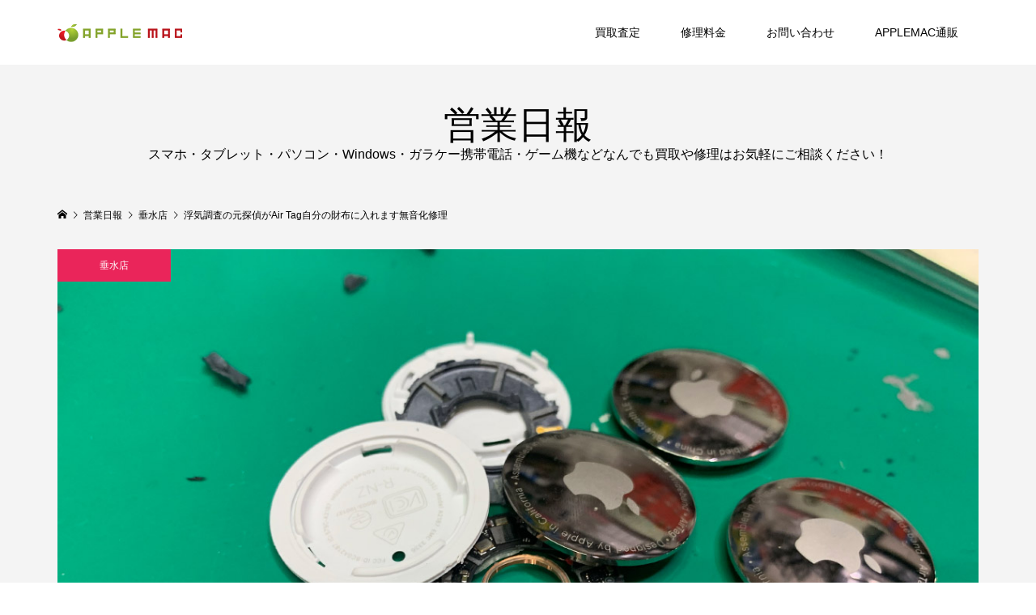

--- FILE ---
content_type: text/html; charset=UTF-8
request_url: https://applemacjp.com/internal/
body_size: 33085
content:
<!DOCTYPE html>
<html dir="ltr" lang="ja" prefix="og: https://ogp.me/ns#">
<head prefix="og: http://ogp.me/ns# fb: http://ogp.me/ns/fb#">
<meta charset="UTF-8">
<meta name="description" content="Air Tagを所有物では無い他人の財物や乗り物などに装着したり迷惑防止条例違反または器物損壊罪など刑事罰に処される可能性があります。">
<meta name="viewport" content="width=device-width">
<meta property="og:type" content="article" />
<meta property="og:url" content="https://applemacjp.com/internal/">
<meta property="og:title" content="浮気調査の元探偵がAir Tag自分の財布に入れます無音化修理" />
<meta property="og:description" content="Air Tagを所有物では無い他人の財物や乗り物などに装着したり迷惑防止条例違反または器物損壊罪など刑事罰に処される可能性があります。" />
<meta property="og:site_name" content="APPLEMAC三宮元町駅前店／スマホとパソコン買取・修理・中古販売" />
<meta property="og:image" content='https://applemacjp.com/wp-content/uploads/2022/03/aittag_battery_internalrepair1.jpg'>
<meta property="og:image:secure_url" content="https://applemacjp.com/wp-content/uploads/2022/03/aittag_battery_internalrepair1.jpg" />
<meta property="og:image:width" content="1200" />
<meta property="og:image:height" content="800" />
<meta property="fb:app_id" content="443487564346275">
<meta name="twitter:card" content="summary" />
<meta name="twitter:site" content="@APPLEMACKOBE" />
<meta name="twitter:creator" content="@APPLEMACKOBE" />
<meta name="twitter:title" content="浮気調査の元探偵がAir Tag自分の財布に入れます無音化修理" />
<meta name="twitter:description" content="Air Tagを所有物では無い他人の財物や乗り物などに装着したり迷惑防止条例違反または器物損壊罪など刑事罰に処される可能性があります。" />
<meta name="twitter:image:src" content='https://applemacjp.com/wp-content/uploads/2022/03/aittag_battery_internalrepair1-300x300.jpg' />
<title>浮気調査の元探偵がAir Tag自分の財布に入れます無音化修理 | APPLEMAC三宮元町駅前店／スマホとパソコン買取・修理・中古販売</title>

		<!-- All in One SEO 4.6.1.1 - aioseo.com -->
		<meta name="description" content="Air Tagを所有物では無い他人の財物や乗り物などに装着したり迷惑防止条例違反または器物損壊罪など刑事罰に処" />
		<meta name="robots" content="max-image-preview:large" />
		<meta name="google-site-verification" content="7MHOaDS-f4cd_T7AIiOSAdJdCcEfIQS5OidkoD0GCA" />
		<meta name="msvalidate.01" content="D199FE97516D478A3AE7BB6EF9487FAC" />
		<meta name="keywords" content="air tag,修理,探偵,浮気" />
		<link rel="canonical" href="https://applemacjp.com/internal/" />
		<meta name="generator" content="All in One SEO (AIOSEO) 4.6.1.1" />
		<meta property="og:locale" content="ja_JP" />
		<meta property="og:site_name" content="APPLEMAC スマートフォン／マックパソコン買取・修理・中古販売" />
		<meta property="og:type" content="article" />
		<meta property="og:title" content="浮気調査の元探偵がAir Tag自分の財布に入れます無音化修理 | APPLEMAC三宮元町駅前店／スマホとパソコン買取・修理・中古販売" />
		<meta property="og:description" content="Air Tagを所有物では無い他人の財物や乗り物などに装着したり迷惑防止条例違反または器物損壊罪など刑事罰に処" />
		<meta property="og:url" content="https://applemacjp.com/internal/" />
		<meta property="og:image" content="https://applemacjp.com/wp-content/uploads/2022/03/aittag_battery_internalrepair1.jpg" />
		<meta property="og:image:secure_url" content="https://applemacjp.com/wp-content/uploads/2022/03/aittag_battery_internalrepair1.jpg" />
		<meta property="og:image:width" content="1200" />
		<meta property="og:image:height" content="800" />
		<meta property="article:published_time" content="2022-03-18T00:46:50+00:00" />
		<meta property="article:modified_time" content="2022-03-19T16:12:33+00:00" />
		<meta property="article:publisher" content="https://www.facebook.com/applemacjp" />
		<meta name="twitter:card" content="summary" />
		<meta name="twitter:site" content="@APPLEMACKOBE" />
		<meta name="twitter:title" content="浮気調査の元探偵がAir Tag自分の財布に入れます無音化修理 | APPLEMAC三宮元町駅前店／スマホとパソコン買取・修理・中古販売" />
		<meta name="twitter:description" content="Air Tagを所有物では無い他人の財物や乗り物などに装着したり迷惑防止条例違反または器物損壊罪など刑事罰に処" />
		<meta name="twitter:image" content="https://applemacjp.com/wp-content/uploads/2022/03/aittag_battery_internalrepair1.jpg" />
		<script type="application/ld+json" class="aioseo-schema">
			{"@context":"https:\/\/schema.org","@graph":[{"@type":"Article","@id":"https:\/\/applemacjp.com\/internal\/#article","name":"\u6d6e\u6c17\u8abf\u67fb\u306e\u5143\u63a2\u5075\u304cAir Tag\u81ea\u5206\u306e\u8ca1\u5e03\u306b\u5165\u308c\u307e\u3059\u7121\u97f3\u5316\u4fee\u7406 | APPLEMAC\u4e09\u5bae\u5143\u753a\u99c5\u524d\u5e97\uff0f\u30b9\u30de\u30db\u3068\u30d1\u30bd\u30b3\u30f3\u8cb7\u53d6\u30fb\u4fee\u7406\u30fb\u4e2d\u53e4\u8ca9\u58f2","headline":"\u6d6e\u6c17\u8abf\u67fb\u306e\u5143\u63a2\u5075\u304cAir Tag\u81ea\u5206\u306e\u8ca1\u5e03\u306b\u5165\u308c\u307e\u3059\u7121\u97f3\u5316\u4fee\u7406","author":{"@id":"https:\/\/applemacjp.com\/author\/applemac\/#author"},"publisher":{"@id":"https:\/\/applemacjp.com\/#organization"},"image":{"@type":"ImageObject","url":"https:\/\/applemacjp.com\/wp-content\/uploads\/2022\/03\/aittag_battery_internalrepair1.jpg","width":1200,"height":800,"caption":"\u6d6e\u6c17\u8abf\u67fb\u306e\u5143\u63a2\u5075\u304cAir Tag\u81ea\u5206\u306e\u8ca1\u5e03\u306b\u5165\u308c\u307e\u3059\u7121\u97f3\u5316\u4fee\u7406"},"datePublished":"2022-03-18T09:46:50+09:00","dateModified":"2022-03-20T01:12:33+09:00","inLanguage":"ja","mainEntityOfPage":{"@id":"https:\/\/applemacjp.com\/internal\/#webpage"},"isPartOf":{"@id":"https:\/\/applemacjp.com\/internal\/#webpage"},"articleSection":"\u5782\u6c34\u5e97, Air Tag, \u4fee\u7406, \u63a2\u5075, \u6d6e\u6c17, \u6839\u672c \u3064\u3068\u3080"},{"@type":"BreadcrumbList","@id":"https:\/\/applemacjp.com\/internal\/#breadcrumblist","itemListElement":[{"@type":"ListItem","@id":"https:\/\/applemacjp.com\/#listItem","position":1,"name":"\u5bb6","item":"https:\/\/applemacjp.com\/","nextItem":"https:\/\/applemacjp.com\/internal\/#listItem"},{"@type":"ListItem","@id":"https:\/\/applemacjp.com\/internal\/#listItem","position":2,"name":"\u6d6e\u6c17\u8abf\u67fb\u306e\u5143\u63a2\u5075\u304cAir Tag\u81ea\u5206\u306e\u8ca1\u5e03\u306b\u5165\u308c\u307e\u3059\u7121\u97f3\u5316\u4fee\u7406","previousItem":"https:\/\/applemacjp.com\/#listItem"}]},{"@type":"Organization","@id":"https:\/\/applemacjp.com\/#organization","name":"APPLEMAC \u30b9\u30de\u30db\u3068\u30d1\u30bd\u30b3\u30f3\u8cb7\u53d6\u30fb\u4fee\u7406\u30fb\u4e2d\u53e4\u8ca9\u58f2","url":"https:\/\/applemacjp.com\/","logo":{"@type":"ImageObject","url":"https:\/\/applemacjp.com\/wp-content\/uploads\/2017\/11\/MARU_logo_insta.jpg","@id":"https:\/\/applemacjp.com\/internal\/#organizationLogo","width":400,"height":400},"image":{"@id":"https:\/\/applemacjp.com\/internal\/#organizationLogo"},"sameAs":["https:\/\/www.instagram.com\/applemacjpcom"],"contactPoint":{"@type":"ContactPoint","telephone":"+81786002330","contactType":"Sales"}},{"@type":"Person","@id":"https:\/\/applemacjp.com\/author\/applemac\/#author","url":"https:\/\/applemacjp.com\/author\/applemac\/","name":"\u6839\u672c \u3064\u3068\u3080"},{"@type":"WebPage","@id":"https:\/\/applemacjp.com\/internal\/#webpage","url":"https:\/\/applemacjp.com\/internal\/","name":"\u6d6e\u6c17\u8abf\u67fb\u306e\u5143\u63a2\u5075\u304cAir Tag\u81ea\u5206\u306e\u8ca1\u5e03\u306b\u5165\u308c\u307e\u3059\u7121\u97f3\u5316\u4fee\u7406 | APPLEMAC\u4e09\u5bae\u5143\u753a\u99c5\u524d\u5e97\uff0f\u30b9\u30de\u30db\u3068\u30d1\u30bd\u30b3\u30f3\u8cb7\u53d6\u30fb\u4fee\u7406\u30fb\u4e2d\u53e4\u8ca9\u58f2","description":"Air Tag\u3092\u6240\u6709\u7269\u3067\u306f\u7121\u3044\u4ed6\u4eba\u306e\u8ca1\u7269\u3084\u4e57\u308a\u7269\u306a\u3069\u306b\u88c5\u7740\u3057\u305f\u308a\u8ff7\u60d1\u9632\u6b62\u6761\u4f8b\u9055\u53cd\u307e\u305f\u306f\u5668\u7269\u640d\u58ca\u7f6a\u306a\u3069\u5211\u4e8b\u7f70\u306b\u51e6","inLanguage":"ja","isPartOf":{"@id":"https:\/\/applemacjp.com\/#website"},"breadcrumb":{"@id":"https:\/\/applemacjp.com\/internal\/#breadcrumblist"},"author":{"@id":"https:\/\/applemacjp.com\/author\/applemac\/#author"},"creator":{"@id":"https:\/\/applemacjp.com\/author\/applemac\/#author"},"image":{"@type":"ImageObject","url":"https:\/\/applemacjp.com\/wp-content\/uploads\/2022\/03\/aittag_battery_internalrepair1.jpg","@id":"https:\/\/applemacjp.com\/internal\/#mainImage","width":1200,"height":800,"caption":"\u6d6e\u6c17\u8abf\u67fb\u306e\u5143\u63a2\u5075\u304cAir Tag\u81ea\u5206\u306e\u8ca1\u5e03\u306b\u5165\u308c\u307e\u3059\u7121\u97f3\u5316\u4fee\u7406"},"primaryImageOfPage":{"@id":"https:\/\/applemacjp.com\/internal\/#mainImage"},"datePublished":"2022-03-18T09:46:50+09:00","dateModified":"2022-03-20T01:12:33+09:00"},{"@type":"WebSite","@id":"https:\/\/applemacjp.com\/#website","url":"https:\/\/applemacjp.com\/","name":"APPLEMAC \u30b9\u30de\u30db\u3068\u30d1\u30bd\u30b3\u30f3\u8cb7\u53d6\u30fb\u4fee\u7406\u30fb\u4e2d\u53e4\u8ca9\u58f2","description":"\u30a2\u30c3\u30d7\u30eb\u30de\u30c3\u30af\u3068\u306fMacBook\u30fbWIndows\u30d1\u30bd\u30b3\u30f3\u30fbAndroid\u30fb \u30b9\u30de\u30db\u30fb\u30bf\u30d6\u30ec\u30c3\u30c8\u30fb\u30ac\u30e9\u30b1\u30fc\u306a\u3069\u96fb\u5b50\u6a5f\u5668\u306e\u4fee\u7406\/\u8cb7\u53d6\/\u4e2d\u53e4\/\u30d1\u30fc\u30c4\u90e8\u54c1\u8ca9\u58f2\u3092\u304a\u3053\u306a\u3046\u643a\u5e2f\u96fb\u8a71\u306e\u5c02\u9580\u5e97\uff01\u4fee\u7406\u30d1\u30fc\u30c4\u90e8\u54c1\u306e\u500b\u4eba\u30fb\u696d\u8005\u5378\u3057\u554f\u5c4b\u8ca9\u58f2","inLanguage":"ja","publisher":{"@id":"https:\/\/applemacjp.com\/#organization"}}]}
		</script>
		<!-- All in One SEO -->

<link rel="alternate" type="application/rss+xml" title="APPLEMAC三宮元町駅前店／スマホとパソコン買取・修理・中古販売 &raquo; 浮気調査の元探偵がAir Tag自分の財布に入れます無音化修理 のコメントのフィード" href="https://applemacjp.com/internal/feed/" />
<link rel="alternate" title="oEmbed (JSON)" type="application/json+oembed" href="https://applemacjp.com/wp-json/oembed/1.0/embed?url=https%3A%2F%2Fapplemacjp.com%2Finternal%2F" />
<link rel="alternate" title="oEmbed (XML)" type="text/xml+oembed" href="https://applemacjp.com/wp-json/oembed/1.0/embed?url=https%3A%2F%2Fapplemacjp.com%2Finternal%2F&#038;format=xml" />
		<!-- This site uses the Google Analytics by MonsterInsights plugin v9.11.1 - Using Analytics tracking - https://www.monsterinsights.com/ -->
							<script src="//www.googletagmanager.com/gtag/js?id=G-H13QGPDZJM"  data-cfasync="false" data-wpfc-render="false" type="text/javascript" async></script>
			<script data-cfasync="false" data-wpfc-render="false" type="text/javascript">
				var mi_version = '9.11.1';
				var mi_track_user = true;
				var mi_no_track_reason = '';
								var MonsterInsightsDefaultLocations = {"page_location":"https:\/\/applemacjp.com\/internal\/"};
								if ( typeof MonsterInsightsPrivacyGuardFilter === 'function' ) {
					var MonsterInsightsLocations = (typeof MonsterInsightsExcludeQuery === 'object') ? MonsterInsightsPrivacyGuardFilter( MonsterInsightsExcludeQuery ) : MonsterInsightsPrivacyGuardFilter( MonsterInsightsDefaultLocations );
				} else {
					var MonsterInsightsLocations = (typeof MonsterInsightsExcludeQuery === 'object') ? MonsterInsightsExcludeQuery : MonsterInsightsDefaultLocations;
				}

								var disableStrs = [
										'ga-disable-G-H13QGPDZJM',
									];

				/* Function to detect opted out users */
				function __gtagTrackerIsOptedOut() {
					for (var index = 0; index < disableStrs.length; index++) {
						if (document.cookie.indexOf(disableStrs[index] + '=true') > -1) {
							return true;
						}
					}

					return false;
				}

				/* Disable tracking if the opt-out cookie exists. */
				if (__gtagTrackerIsOptedOut()) {
					for (var index = 0; index < disableStrs.length; index++) {
						window[disableStrs[index]] = true;
					}
				}

				/* Opt-out function */
				function __gtagTrackerOptout() {
					for (var index = 0; index < disableStrs.length; index++) {
						document.cookie = disableStrs[index] + '=true; expires=Thu, 31 Dec 2099 23:59:59 UTC; path=/';
						window[disableStrs[index]] = true;
					}
				}

				if ('undefined' === typeof gaOptout) {
					function gaOptout() {
						__gtagTrackerOptout();
					}
				}
								window.dataLayer = window.dataLayer || [];

				window.MonsterInsightsDualTracker = {
					helpers: {},
					trackers: {},
				};
				if (mi_track_user) {
					function __gtagDataLayer() {
						dataLayer.push(arguments);
					}

					function __gtagTracker(type, name, parameters) {
						if (!parameters) {
							parameters = {};
						}

						if (parameters.send_to) {
							__gtagDataLayer.apply(null, arguments);
							return;
						}

						if (type === 'event') {
														parameters.send_to = monsterinsights_frontend.v4_id;
							var hookName = name;
							if (typeof parameters['event_category'] !== 'undefined') {
								hookName = parameters['event_category'] + ':' + name;
							}

							if (typeof MonsterInsightsDualTracker.trackers[hookName] !== 'undefined') {
								MonsterInsightsDualTracker.trackers[hookName](parameters);
							} else {
								__gtagDataLayer('event', name, parameters);
							}
							
						} else {
							__gtagDataLayer.apply(null, arguments);
						}
					}

					__gtagTracker('js', new Date());
					__gtagTracker('set', {
						'developer_id.dZGIzZG': true,
											});
					if ( MonsterInsightsLocations.page_location ) {
						__gtagTracker('set', MonsterInsightsLocations);
					}
										__gtagTracker('config', 'G-H13QGPDZJM', {"forceSSL":"true","link_attribution":"true"} );
										window.gtag = __gtagTracker;										(function () {
						/* https://developers.google.com/analytics/devguides/collection/analyticsjs/ */
						/* ga and __gaTracker compatibility shim. */
						var noopfn = function () {
							return null;
						};
						var newtracker = function () {
							return new Tracker();
						};
						var Tracker = function () {
							return null;
						};
						var p = Tracker.prototype;
						p.get = noopfn;
						p.set = noopfn;
						p.send = function () {
							var args = Array.prototype.slice.call(arguments);
							args.unshift('send');
							__gaTracker.apply(null, args);
						};
						var __gaTracker = function () {
							var len = arguments.length;
							if (len === 0) {
								return;
							}
							var f = arguments[len - 1];
							if (typeof f !== 'object' || f === null || typeof f.hitCallback !== 'function') {
								if ('send' === arguments[0]) {
									var hitConverted, hitObject = false, action;
									if ('event' === arguments[1]) {
										if ('undefined' !== typeof arguments[3]) {
											hitObject = {
												'eventAction': arguments[3],
												'eventCategory': arguments[2],
												'eventLabel': arguments[4],
												'value': arguments[5] ? arguments[5] : 1,
											}
										}
									}
									if ('pageview' === arguments[1]) {
										if ('undefined' !== typeof arguments[2]) {
											hitObject = {
												'eventAction': 'page_view',
												'page_path': arguments[2],
											}
										}
									}
									if (typeof arguments[2] === 'object') {
										hitObject = arguments[2];
									}
									if (typeof arguments[5] === 'object') {
										Object.assign(hitObject, arguments[5]);
									}
									if ('undefined' !== typeof arguments[1].hitType) {
										hitObject = arguments[1];
										if ('pageview' === hitObject.hitType) {
											hitObject.eventAction = 'page_view';
										}
									}
									if (hitObject) {
										action = 'timing' === arguments[1].hitType ? 'timing_complete' : hitObject.eventAction;
										hitConverted = mapArgs(hitObject);
										__gtagTracker('event', action, hitConverted);
									}
								}
								return;
							}

							function mapArgs(args) {
								var arg, hit = {};
								var gaMap = {
									'eventCategory': 'event_category',
									'eventAction': 'event_action',
									'eventLabel': 'event_label',
									'eventValue': 'event_value',
									'nonInteraction': 'non_interaction',
									'timingCategory': 'event_category',
									'timingVar': 'name',
									'timingValue': 'value',
									'timingLabel': 'event_label',
									'page': 'page_path',
									'location': 'page_location',
									'title': 'page_title',
									'referrer' : 'page_referrer',
								};
								for (arg in args) {
																		if (!(!args.hasOwnProperty(arg) || !gaMap.hasOwnProperty(arg))) {
										hit[gaMap[arg]] = args[arg];
									} else {
										hit[arg] = args[arg];
									}
								}
								return hit;
							}

							try {
								f.hitCallback();
							} catch (ex) {
							}
						};
						__gaTracker.create = newtracker;
						__gaTracker.getByName = newtracker;
						__gaTracker.getAll = function () {
							return [];
						};
						__gaTracker.remove = noopfn;
						__gaTracker.loaded = true;
						window['__gaTracker'] = __gaTracker;
					})();
									} else {
										console.log("");
					(function () {
						function __gtagTracker() {
							return null;
						}

						window['__gtagTracker'] = __gtagTracker;
						window['gtag'] = __gtagTracker;
					})();
									}
			</script>
							<!-- / Google Analytics by MonsterInsights -->
		<style id='wp-img-auto-sizes-contain-inline-css' type='text/css'>
img:is([sizes=auto i],[sizes^="auto," i]){contain-intrinsic-size:3000px 1500px}
/*# sourceURL=wp-img-auto-sizes-contain-inline-css */
</style>
<style id='wp-emoji-styles-inline-css' type='text/css'>

	img.wp-smiley, img.emoji {
		display: inline !important;
		border: none !important;
		box-shadow: none !important;
		height: 1em !important;
		width: 1em !important;
		margin: 0 0.07em !important;
		vertical-align: -0.1em !important;
		background: none !important;
		padding: 0 !important;
	}
/*# sourceURL=wp-emoji-styles-inline-css */
</style>
<style id='wp-block-library-inline-css' type='text/css'>
:root{--wp-block-synced-color:#7a00df;--wp-block-synced-color--rgb:122,0,223;--wp-bound-block-color:var(--wp-block-synced-color);--wp-editor-canvas-background:#ddd;--wp-admin-theme-color:#007cba;--wp-admin-theme-color--rgb:0,124,186;--wp-admin-theme-color-darker-10:#006ba1;--wp-admin-theme-color-darker-10--rgb:0,107,160.5;--wp-admin-theme-color-darker-20:#005a87;--wp-admin-theme-color-darker-20--rgb:0,90,135;--wp-admin-border-width-focus:2px}@media (min-resolution:192dpi){:root{--wp-admin-border-width-focus:1.5px}}.wp-element-button{cursor:pointer}:root .has-very-light-gray-background-color{background-color:#eee}:root .has-very-dark-gray-background-color{background-color:#313131}:root .has-very-light-gray-color{color:#eee}:root .has-very-dark-gray-color{color:#313131}:root .has-vivid-green-cyan-to-vivid-cyan-blue-gradient-background{background:linear-gradient(135deg,#00d084,#0693e3)}:root .has-purple-crush-gradient-background{background:linear-gradient(135deg,#34e2e4,#4721fb 50%,#ab1dfe)}:root .has-hazy-dawn-gradient-background{background:linear-gradient(135deg,#faaca8,#dad0ec)}:root .has-subdued-olive-gradient-background{background:linear-gradient(135deg,#fafae1,#67a671)}:root .has-atomic-cream-gradient-background{background:linear-gradient(135deg,#fdd79a,#004a59)}:root .has-nightshade-gradient-background{background:linear-gradient(135deg,#330968,#31cdcf)}:root .has-midnight-gradient-background{background:linear-gradient(135deg,#020381,#2874fc)}:root{--wp--preset--font-size--normal:16px;--wp--preset--font-size--huge:42px}.has-regular-font-size{font-size:1em}.has-larger-font-size{font-size:2.625em}.has-normal-font-size{font-size:var(--wp--preset--font-size--normal)}.has-huge-font-size{font-size:var(--wp--preset--font-size--huge)}.has-text-align-center{text-align:center}.has-text-align-left{text-align:left}.has-text-align-right{text-align:right}.has-fit-text{white-space:nowrap!important}#end-resizable-editor-section{display:none}.aligncenter{clear:both}.items-justified-left{justify-content:flex-start}.items-justified-center{justify-content:center}.items-justified-right{justify-content:flex-end}.items-justified-space-between{justify-content:space-between}.screen-reader-text{border:0;clip-path:inset(50%);height:1px;margin:-1px;overflow:hidden;padding:0;position:absolute;width:1px;word-wrap:normal!important}.screen-reader-text:focus{background-color:#ddd;clip-path:none;color:#444;display:block;font-size:1em;height:auto;left:5px;line-height:normal;padding:15px 23px 14px;text-decoration:none;top:5px;width:auto;z-index:100000}html :where(.has-border-color){border-style:solid}html :where([style*=border-top-color]){border-top-style:solid}html :where([style*=border-right-color]){border-right-style:solid}html :where([style*=border-bottom-color]){border-bottom-style:solid}html :where([style*=border-left-color]){border-left-style:solid}html :where([style*=border-width]){border-style:solid}html :where([style*=border-top-width]){border-top-style:solid}html :where([style*=border-right-width]){border-right-style:solid}html :where([style*=border-bottom-width]){border-bottom-style:solid}html :where([style*=border-left-width]){border-left-style:solid}html :where(img[class*=wp-image-]){height:auto;max-width:100%}:where(figure){margin:0 0 1em}html :where(.is-position-sticky){--wp-admin--admin-bar--position-offset:var(--wp-admin--admin-bar--height,0px)}@media screen and (max-width:600px){html :where(.is-position-sticky){--wp-admin--admin-bar--position-offset:0px}}

/*# sourceURL=wp-block-library-inline-css */
</style><style id='global-styles-inline-css' type='text/css'>
:root{--wp--preset--aspect-ratio--square: 1;--wp--preset--aspect-ratio--4-3: 4/3;--wp--preset--aspect-ratio--3-4: 3/4;--wp--preset--aspect-ratio--3-2: 3/2;--wp--preset--aspect-ratio--2-3: 2/3;--wp--preset--aspect-ratio--16-9: 16/9;--wp--preset--aspect-ratio--9-16: 9/16;--wp--preset--color--black: #000000;--wp--preset--color--cyan-bluish-gray: #abb8c3;--wp--preset--color--white: #ffffff;--wp--preset--color--pale-pink: #f78da7;--wp--preset--color--vivid-red: #cf2e2e;--wp--preset--color--luminous-vivid-orange: #ff6900;--wp--preset--color--luminous-vivid-amber: #fcb900;--wp--preset--color--light-green-cyan: #7bdcb5;--wp--preset--color--vivid-green-cyan: #00d084;--wp--preset--color--pale-cyan-blue: #8ed1fc;--wp--preset--color--vivid-cyan-blue: #0693e3;--wp--preset--color--vivid-purple: #9b51e0;--wp--preset--gradient--vivid-cyan-blue-to-vivid-purple: linear-gradient(135deg,rgb(6,147,227) 0%,rgb(155,81,224) 100%);--wp--preset--gradient--light-green-cyan-to-vivid-green-cyan: linear-gradient(135deg,rgb(122,220,180) 0%,rgb(0,208,130) 100%);--wp--preset--gradient--luminous-vivid-amber-to-luminous-vivid-orange: linear-gradient(135deg,rgb(252,185,0) 0%,rgb(255,105,0) 100%);--wp--preset--gradient--luminous-vivid-orange-to-vivid-red: linear-gradient(135deg,rgb(255,105,0) 0%,rgb(207,46,46) 100%);--wp--preset--gradient--very-light-gray-to-cyan-bluish-gray: linear-gradient(135deg,rgb(238,238,238) 0%,rgb(169,184,195) 100%);--wp--preset--gradient--cool-to-warm-spectrum: linear-gradient(135deg,rgb(74,234,220) 0%,rgb(151,120,209) 20%,rgb(207,42,186) 40%,rgb(238,44,130) 60%,rgb(251,105,98) 80%,rgb(254,248,76) 100%);--wp--preset--gradient--blush-light-purple: linear-gradient(135deg,rgb(255,206,236) 0%,rgb(152,150,240) 100%);--wp--preset--gradient--blush-bordeaux: linear-gradient(135deg,rgb(254,205,165) 0%,rgb(254,45,45) 50%,rgb(107,0,62) 100%);--wp--preset--gradient--luminous-dusk: linear-gradient(135deg,rgb(255,203,112) 0%,rgb(199,81,192) 50%,rgb(65,88,208) 100%);--wp--preset--gradient--pale-ocean: linear-gradient(135deg,rgb(255,245,203) 0%,rgb(182,227,212) 50%,rgb(51,167,181) 100%);--wp--preset--gradient--electric-grass: linear-gradient(135deg,rgb(202,248,128) 0%,rgb(113,206,126) 100%);--wp--preset--gradient--midnight: linear-gradient(135deg,rgb(2,3,129) 0%,rgb(40,116,252) 100%);--wp--preset--font-size--small: 13px;--wp--preset--font-size--medium: 20px;--wp--preset--font-size--large: 36px;--wp--preset--font-size--x-large: 42px;--wp--preset--spacing--20: 0.44rem;--wp--preset--spacing--30: 0.67rem;--wp--preset--spacing--40: 1rem;--wp--preset--spacing--50: 1.5rem;--wp--preset--spacing--60: 2.25rem;--wp--preset--spacing--70: 3.38rem;--wp--preset--spacing--80: 5.06rem;--wp--preset--shadow--natural: 6px 6px 9px rgba(0, 0, 0, 0.2);--wp--preset--shadow--deep: 12px 12px 50px rgba(0, 0, 0, 0.4);--wp--preset--shadow--sharp: 6px 6px 0px rgba(0, 0, 0, 0.2);--wp--preset--shadow--outlined: 6px 6px 0px -3px rgb(255, 255, 255), 6px 6px rgb(0, 0, 0);--wp--preset--shadow--crisp: 6px 6px 0px rgb(0, 0, 0);}:where(.is-layout-flex){gap: 0.5em;}:where(.is-layout-grid){gap: 0.5em;}body .is-layout-flex{display: flex;}.is-layout-flex{flex-wrap: wrap;align-items: center;}.is-layout-flex > :is(*, div){margin: 0;}body .is-layout-grid{display: grid;}.is-layout-grid > :is(*, div){margin: 0;}:where(.wp-block-columns.is-layout-flex){gap: 2em;}:where(.wp-block-columns.is-layout-grid){gap: 2em;}:where(.wp-block-post-template.is-layout-flex){gap: 1.25em;}:where(.wp-block-post-template.is-layout-grid){gap: 1.25em;}.has-black-color{color: var(--wp--preset--color--black) !important;}.has-cyan-bluish-gray-color{color: var(--wp--preset--color--cyan-bluish-gray) !important;}.has-white-color{color: var(--wp--preset--color--white) !important;}.has-pale-pink-color{color: var(--wp--preset--color--pale-pink) !important;}.has-vivid-red-color{color: var(--wp--preset--color--vivid-red) !important;}.has-luminous-vivid-orange-color{color: var(--wp--preset--color--luminous-vivid-orange) !important;}.has-luminous-vivid-amber-color{color: var(--wp--preset--color--luminous-vivid-amber) !important;}.has-light-green-cyan-color{color: var(--wp--preset--color--light-green-cyan) !important;}.has-vivid-green-cyan-color{color: var(--wp--preset--color--vivid-green-cyan) !important;}.has-pale-cyan-blue-color{color: var(--wp--preset--color--pale-cyan-blue) !important;}.has-vivid-cyan-blue-color{color: var(--wp--preset--color--vivid-cyan-blue) !important;}.has-vivid-purple-color{color: var(--wp--preset--color--vivid-purple) !important;}.has-black-background-color{background-color: var(--wp--preset--color--black) !important;}.has-cyan-bluish-gray-background-color{background-color: var(--wp--preset--color--cyan-bluish-gray) !important;}.has-white-background-color{background-color: var(--wp--preset--color--white) !important;}.has-pale-pink-background-color{background-color: var(--wp--preset--color--pale-pink) !important;}.has-vivid-red-background-color{background-color: var(--wp--preset--color--vivid-red) !important;}.has-luminous-vivid-orange-background-color{background-color: var(--wp--preset--color--luminous-vivid-orange) !important;}.has-luminous-vivid-amber-background-color{background-color: var(--wp--preset--color--luminous-vivid-amber) !important;}.has-light-green-cyan-background-color{background-color: var(--wp--preset--color--light-green-cyan) !important;}.has-vivid-green-cyan-background-color{background-color: var(--wp--preset--color--vivid-green-cyan) !important;}.has-pale-cyan-blue-background-color{background-color: var(--wp--preset--color--pale-cyan-blue) !important;}.has-vivid-cyan-blue-background-color{background-color: var(--wp--preset--color--vivid-cyan-blue) !important;}.has-vivid-purple-background-color{background-color: var(--wp--preset--color--vivid-purple) !important;}.has-black-border-color{border-color: var(--wp--preset--color--black) !important;}.has-cyan-bluish-gray-border-color{border-color: var(--wp--preset--color--cyan-bluish-gray) !important;}.has-white-border-color{border-color: var(--wp--preset--color--white) !important;}.has-pale-pink-border-color{border-color: var(--wp--preset--color--pale-pink) !important;}.has-vivid-red-border-color{border-color: var(--wp--preset--color--vivid-red) !important;}.has-luminous-vivid-orange-border-color{border-color: var(--wp--preset--color--luminous-vivid-orange) !important;}.has-luminous-vivid-amber-border-color{border-color: var(--wp--preset--color--luminous-vivid-amber) !important;}.has-light-green-cyan-border-color{border-color: var(--wp--preset--color--light-green-cyan) !important;}.has-vivid-green-cyan-border-color{border-color: var(--wp--preset--color--vivid-green-cyan) !important;}.has-pale-cyan-blue-border-color{border-color: var(--wp--preset--color--pale-cyan-blue) !important;}.has-vivid-cyan-blue-border-color{border-color: var(--wp--preset--color--vivid-cyan-blue) !important;}.has-vivid-purple-border-color{border-color: var(--wp--preset--color--vivid-purple) !important;}.has-vivid-cyan-blue-to-vivid-purple-gradient-background{background: var(--wp--preset--gradient--vivid-cyan-blue-to-vivid-purple) !important;}.has-light-green-cyan-to-vivid-green-cyan-gradient-background{background: var(--wp--preset--gradient--light-green-cyan-to-vivid-green-cyan) !important;}.has-luminous-vivid-amber-to-luminous-vivid-orange-gradient-background{background: var(--wp--preset--gradient--luminous-vivid-amber-to-luminous-vivid-orange) !important;}.has-luminous-vivid-orange-to-vivid-red-gradient-background{background: var(--wp--preset--gradient--luminous-vivid-orange-to-vivid-red) !important;}.has-very-light-gray-to-cyan-bluish-gray-gradient-background{background: var(--wp--preset--gradient--very-light-gray-to-cyan-bluish-gray) !important;}.has-cool-to-warm-spectrum-gradient-background{background: var(--wp--preset--gradient--cool-to-warm-spectrum) !important;}.has-blush-light-purple-gradient-background{background: var(--wp--preset--gradient--blush-light-purple) !important;}.has-blush-bordeaux-gradient-background{background: var(--wp--preset--gradient--blush-bordeaux) !important;}.has-luminous-dusk-gradient-background{background: var(--wp--preset--gradient--luminous-dusk) !important;}.has-pale-ocean-gradient-background{background: var(--wp--preset--gradient--pale-ocean) !important;}.has-electric-grass-gradient-background{background: var(--wp--preset--gradient--electric-grass) !important;}.has-midnight-gradient-background{background: var(--wp--preset--gradient--midnight) !important;}.has-small-font-size{font-size: var(--wp--preset--font-size--small) !important;}.has-medium-font-size{font-size: var(--wp--preset--font-size--medium) !important;}.has-large-font-size{font-size: var(--wp--preset--font-size--large) !important;}.has-x-large-font-size{font-size: var(--wp--preset--font-size--x-large) !important;}
/*# sourceURL=global-styles-inline-css */
</style>

<style id='classic-theme-styles-inline-css' type='text/css'>
/*! This file is auto-generated */
.wp-block-button__link{color:#fff;background-color:#32373c;border-radius:9999px;box-shadow:none;text-decoration:none;padding:calc(.667em + 2px) calc(1.333em + 2px);font-size:1.125em}.wp-block-file__button{background:#32373c;color:#fff;text-decoration:none}
/*# sourceURL=/wp-includes/css/classic-themes.min.css */
</style>
<link rel='stylesheet' id='famous-style-css' href='https://applemacjp.com/wp-content/themes/famous_tcd064/style.css?ver=1.4' type='text/css' media='all' />
<link rel='stylesheet' id='wpdreams-ajaxsearchpro-instances-css' href='https://applemacjp.com/wp-content/uploads/asp_upload/style.instances-ho-is-po-no-da-au.css?ver=1mQjDO' type='text/css' media='all' />
<script type="text/javascript" src="https://applemacjp.com/wp-content/plugins/google-analytics-for-wordpress/assets/js/frontend-gtag.min.js?ver=9.11.1" id="monsterinsights-frontend-script-js" async="async" data-wp-strategy="async"></script>
<script data-cfasync="false" data-wpfc-render="false" type="text/javascript" id='monsterinsights-frontend-script-js-extra'>/* <![CDATA[ */
var monsterinsights_frontend = {"js_events_tracking":"true","download_extensions":"doc,pdf,ppt,zip,xls,docx,pptx,xlsx","inbound_paths":"[{\"path\":\"\\\/go\\\/\",\"label\":\"affiliate\"},{\"path\":\"\\\/recommend\\\/\",\"label\":\"affiliate\"}]","home_url":"https:\/\/applemacjp.com","hash_tracking":"false","v4_id":"G-H13QGPDZJM"};/* ]]> */
</script>
<script type="text/javascript" src="https://applemacjp.com/wp-includes/js/jquery/jquery.min.js?ver=3.7.1" id="jquery-core-js"></script>
<script type="text/javascript" src="https://applemacjp.com/wp-includes/js/jquery/jquery-migrate.min.js?ver=3.4.1" id="jquery-migrate-js"></script>
<link rel="https://api.w.org/" href="https://applemacjp.com/wp-json/" /><link rel="alternate" title="JSON" type="application/json" href="https://applemacjp.com/wp-json/wp/v2/posts/28159" /><link rel="EditURI" type="application/rsd+xml" title="RSD" href="https://applemacjp.com/xmlrpc.php?rsd" />
<meta name="generator" content="WordPress 6.9" />
<link rel='shortlink' href='https://applemacjp.com/?p=28159' />
<style>
.p-button:hover, .p-category-item:hover, .p-entry-works__pager .p-pager__item a:hover, .c-comment__form-submit:hover, c-comment__password-protected, .c-pw__btn--register, .c-pw__btn { background-color: #168eff; }
.c-comment__tab-item.is-active a, .c-comment__tab-item a:hover, .c-comment__tab-item.is-active p { background-color: #168eff; border-color: #168eff; }
.c-comment__tab-item.is-active a:after, .c-comment__tab-item.is-active p:after { border-top-color: #168eff; }
.p-breadcrumb__item a:hover, .p-social-nav a:hover, .p-gallery-modal__button:hover, .p-modal-cta__close:hover, .p-index-archive__item-category:hover, .p-widget-categories .toggle-children:hover, .p-widget .searchform #searchsubmit:hover, .p-widget-search .p-widget-search__submit:hover, .slick-arrow:hover { color: #ea255a; }
.p-button, .p-pagetop a, .p-category-item, .p-page-links > span, .p-pager__item .current, .p-page-links a:hover, .p-pager__item a:hover, .p-works-gallery__filter-item.is-active span, .slick-dots li.slick-active button, .slick-dots li:hover button { background-color: #ea255a; }
.p-headline, .p-widget__title { border-color: #ea255a; }
a:hover, .p-entry__body a:hover, .p-author__box a:hover, a:hover .p-article__title, .p-entry-nav a:hover, .p-works-gallery__filter-item:hover span, .p-entry__body .pb_simple_table a:hover { color: #999999; }
.p-pagetop a:hover { background-color: #999999; }
.p-entry__body a { color: #660000; }
body, input, textarea { font-family: "Segoe UI", Verdana, "游ゴシック", YuGothic, "Hiragino Kaku Gothic ProN", Meiryo, sans-serif; }
.p-logo, .p-page-header__title, .p-entry-works__title, .p-modal-cta__catch, .p-header-content__catch, .p-header-content__desc, .p-cb__item-headline, .p-index-about__image-label {
font-family: "Times New Roman", "游明朝", "Yu Mincho", "游明朝体", "YuMincho", "ヒラギノ明朝 Pro W3", "Hiragino Mincho Pro", "HiraMinProN-W3", "HGS明朝E", "ＭＳ Ｐ明朝", "MS PMincho", serif;
font-weight: 500;
}
@-webkit-keyframes loading-square-loader {
	0% { box-shadow: 16px -8px rgba(153, 153, 153, 0), 32px 0 rgba(153, 153, 153, 0), 0 -16px rgba(153, 153, 153, 0), 16px -16px rgba(153, 153, 153, 0), 32px -16px rgba(153, 153, 153, 0), 0 -32px rgba(153, 153, 153, 0), 16px -32px rgba(153, 153, 153, 0), 32px -32px rgba(242, 205, 123, 0); }
	5% { box-shadow: 16px -8px rgba(153, 153, 153, 0), 32px 0 rgba(153, 153, 153, 0), 0 -16px rgba(153, 153, 153, 0), 16px -16px rgba(153, 153, 153, 0), 32px -16px rgba(153, 153, 153, 0), 0 -32px rgba(153, 153, 153, 0), 16px -32px rgba(153, 153, 153, 0), 32px -32px rgba(242, 205, 123, 0); }
	10% { box-shadow: 16px 0 rgba(153, 153, 153, 1), 32px -8px rgba(153, 153, 153, 0), 0 -16px rgba(153, 153, 153, 0), 16px -16px rgba(153, 153, 153, 0), 32px -16px rgba(153, 153, 153, 0), 0 -32px rgba(153, 153, 153, 0), 16px -32px rgba(153, 153, 153, 0), 32px -32px rgba(242, 205, 123, 0); }
	15% { box-shadow: 16px 0 rgba(153, 153, 153, 1), 32px 0 rgba(153, 153, 153, 1), 0 -24px rgba(153, 153, 153, 0), 16px -16px rgba(153, 153, 153, 0), 32px -16px rgba(153, 153, 153, 0), 0 -32px rgba(153, 153, 153, 0), 16px -32px rgba(153, 153, 153, 0), 32px -32px rgba(242, 205, 123, 0); }
	20% { box-shadow: 16px 0 rgba(153, 153, 153, 1), 32px 0 rgba(153, 153, 153, 1), 0 -16px rgba(153, 153, 153, 1), 16px -24px rgba(153, 153, 153, 0), 32px -16px rgba(153, 153, 153, 0), 0 -32px rgba(153, 153, 153, 0), 16px -32px rgba(153, 153, 153, 0), 32px -32px rgba(242, 205, 123, 0); }
	25% { box-shadow: 16px 0 rgba(153, 153, 153, 1), 32px 0 rgba(153, 153, 153, 1), 0 -16px rgba(153, 153, 153, 1), 16px -16px rgba(153, 153, 153, 1), 32px -24px rgba(153, 153, 153, 0), 0 -32px rgba(153, 153, 153, 0), 16px -32px rgba(153, 153, 153, 0), 32px -32px rgba(242, 205, 123, 0); }
	30% { box-shadow: 16px 0 rgba(153, 153, 153, 1), 32px 0 rgba(153, 153, 153, 1), 0 -16px rgba(153, 153, 153, 1), 16px -16px rgba(153, 153, 153, 1), 32px -16px rgba(153, 153, 153, 1), 0 -50px rgba(153, 153, 153, 0), 16px -32px rgba(153, 153, 153, 0), 32px -32px rgba(242, 205, 123, 0); }
	35% { box-shadow: 16px 0 rgba(153, 153, 153, 1), 32px 0 rgba(153, 153, 153, 1), 0 -16px rgba(153, 153, 153, 1), 16px -16px rgba(153, 153, 153, 1), 32px -16px rgba(153, 153, 153, 1), 0 -32px rgba(153, 153, 153, 1), 16px -50px rgba(153, 153, 153, 0), 32px -32px rgba(242, 205, 123, 0); }
	40% { box-shadow: 16px 0 rgba(153, 153, 153, 1), 32px 0 rgba(153, 153, 153, 1), 0 -16px rgba(153, 153, 153, 1), 16px -16px rgba(153, 153, 153, 1), 32px -16px rgba(153, 153, 153, 1), 0 -32px rgba(153, 153, 153, 1), 16px -32px rgba(153, 153, 153, 1), 32px -50px rgba(242, 205, 123, 0); }
	45%, 55% { box-shadow: 16px 0 rgba(153, 153, 153, 1), 32px 0 rgba(153, 153, 153, 1), 0 -16px rgba(153, 153, 153, 1), 16px -16px rgba(153, 153, 153, 1), 32px -16px rgba(153, 153, 153, 1), 0 -32px rgba(153, 153, 153, 1), 16px -32px rgba(153, 153, 153, 1), 32px -32px rgba(0, 0, 0, 1); }
	60% { box-shadow: 16px 8px rgba(153, 153, 153, 0), 32px 0 rgba(153, 153, 153, 1), 0 -16px rgba(153, 153, 153, 1), 16px -16px rgba(153, 153, 153, 1), 32px -16px rgba(153, 153, 153, 1), 0 -32px rgba(153, 153, 153, 1), 16px -32px rgba(153, 153, 153, 1), 32px -32px rgba(0, 0, 0, 1); }
	65% { box-shadow: 16px 8px rgba(153, 153, 153, 0), 32px 8px rgba(153, 153, 153, 0), 0 -16px rgba(153, 153, 153, 1), 16px -16px rgba(153, 153, 153, 1), 32px -16px rgba(153, 153, 153, 1), 0 -32px rgba(153, 153, 153, 1), 16px -32px rgba(153, 153, 153, 1), 32px -32px rgba(0, 0, 0, 1); }
	70% { box-shadow: 16px 8px rgba(153, 153, 153, 0), 32px 8px rgba(153, 153, 153, 0), 0 -8px rgba(153, 153, 153, 0), 16px -16px rgba(153, 153, 153, 1), 32px -16px rgba(153, 153, 153, 1), 0 -32px rgba(153, 153, 153, 1), 16px -32px rgba(153, 153, 153, 1), 32px -32px rgba(0, 0, 0, 1); }
	75% { box-shadow: 16px 8px rgba(153, 153, 153, 0), 32px 8px rgba(153, 153, 153, 0), 0 -8px rgba(153, 153, 153, 0), 16px -8px rgba(153, 153, 153, 0), 32px -16px rgba(153, 153, 153, 1), 0 -32px rgba(153, 153, 153, 1), 16px -32px rgba(153, 153, 153, 1), 32px -32px rgba(0, 0, 0, 1); }
	80% { box-shadow: 16px 8px rgba(153, 153, 153, 0), 32px 8px rgba(153, 153, 153, 0), 0 -8px rgba(153, 153, 153, 0), 16px -8px rgba(153, 153, 153, 0), 32px -8px rgba(153, 153, 153, 0), 0 -32px rgba(153, 153, 153, 1), 16px -32px rgba(153, 153, 153, 1), 32px -32px rgba(0, 0, 0, 1); }
	85% { box-shadow: 16px 8px rgba(153, 153, 153, 0), 32px 8px rgba(153, 153, 153, 0), 0 -8px rgba(153, 153, 153, 0), 16px -8px rgba(153, 153, 153, 0), 32px -8px rgba(153, 153, 153, 0), 0 -24px rgba(153, 153, 153, 0), 16px -32px rgba(153, 153, 153, 1), 32px -32px rgba(0, 0, 0, 1); }
	90% { box-shadow: 16px 8px rgba(153, 153, 153, 0), 32px 8px rgba(153, 153, 153, 0), 0 -8px rgba(153, 153, 153, 0), 16px -8px rgba(153, 153, 153, 0), 32px -8px rgba(153, 153, 153, 0), 0 -24px rgba(153, 153, 153, 0), 16px -24px rgba(153, 153, 153, 0), 32px -32px rgba(0, 0, 0, 1); }
	95%, 100% { box-shadow: 16px 8px rgba(153, 153, 153, 0), 32px 8px rgba(153, 153, 153, 0), 0 -8px rgba(153, 153, 153, 0), 16px -8px rgba(153, 153, 153, 0), 32px -8px rgba(153, 153, 153, 0), 0 -24px rgba(153, 153, 153, 0), 16px -24px rgba(153, 153, 153, 0), 32px -24px rgba(0, 0, 0, 0); }
}
@keyframes loading-square-loader {
	0% { box-shadow: 16px -8px rgba(153, 153, 153, 0), 32px 0 rgba(153, 153, 153, 0), 0 -16px rgba(153, 153, 153, 0), 16px -16px rgba(153, 153, 153, 0), 32px -16px rgba(153, 153, 153, 0), 0 -32px rgba(153, 153, 153, 0), 16px -32px rgba(153, 153, 153, 0), 32px -32px rgba(242, 205, 123, 0); }
	5% { box-shadow: 16px -8px rgba(153, 153, 153, 0), 32px 0 rgba(153, 153, 153, 0), 0 -16px rgba(153, 153, 153, 0), 16px -16px rgba(153, 153, 153, 0), 32px -16px rgba(153, 153, 153, 0), 0 -32px rgba(153, 153, 153, 0), 16px -32px rgba(153, 153, 153, 0), 32px -32px rgba(242, 205, 123, 0); }
	10% { box-shadow: 16px 0 rgba(153, 153, 153, 1), 32px -8px rgba(153, 153, 153, 0), 0 -16px rgba(153, 153, 153, 0), 16px -16px rgba(153, 153, 153, 0), 32px -16px rgba(153, 153, 153, 0), 0 -32px rgba(153, 153, 153, 0), 16px -32px rgba(153, 153, 153, 0), 32px -32px rgba(242, 205, 123, 0); }
	15% { box-shadow: 16px 0 rgba(153, 153, 153, 1), 32px 0 rgba(153, 153, 153, 1), 0 -24px rgba(153, 153, 153, 0), 16px -16px rgba(153, 153, 153, 0), 32px -16px rgba(153, 153, 153, 0), 0 -32px rgba(153, 153, 153, 0), 16px -32px rgba(153, 153, 153, 0), 32px -32px rgba(242, 205, 123, 0); }
	20% { box-shadow: 16px 0 rgba(153, 153, 153, 1), 32px 0 rgba(153, 153, 153, 1), 0 -16px rgba(153, 153, 153, 1), 16px -24px rgba(153, 153, 153, 0), 32px -16px rgba(153, 153, 153, 0), 0 -32px rgba(153, 153, 153, 0), 16px -32px rgba(153, 153, 153, 0), 32px -32px rgba(242, 205, 123, 0); }
	25% { box-shadow: 16px 0 rgba(153, 153, 153, 1), 32px 0 rgba(153, 153, 153, 1), 0 -16px rgba(153, 153, 153, 1), 16px -16px rgba(153, 153, 153, 1), 32px -24px rgba(153, 153, 153, 0), 0 -32px rgba(153, 153, 153, 0), 16px -32px rgba(153, 153, 153, 0), 32px -32px rgba(242, 205, 123, 0); }
	30% { box-shadow: 16px 0 rgba(153, 153, 153, 1), 32px 0 rgba(153, 153, 153, 1), 0 -16px rgba(153, 153, 153, 1), 16px -16px rgba(153, 153, 153, 1), 32px -16px rgba(153, 153, 153, 1), 0 -50px rgba(153, 153, 153, 0), 16px -32px rgba(153, 153, 153, 0), 32px -32px rgba(242, 205, 123, 0); }
	35% { box-shadow: 16px 0 rgba(153, 153, 153, 1), 32px 0 rgba(153, 153, 153, 1), 0 -16px rgba(153, 153, 153, 1), 16px -16px rgba(153, 153, 153, 1), 32px -16px rgba(153, 153, 153, 1), 0 -32px rgba(153, 153, 153, 1), 16px -50px rgba(153, 153, 153, 0), 32px -32px rgba(242, 205, 123, 0); }
	40% { box-shadow: 16px 0 rgba(153, 153, 153, 1), 32px 0 rgba(153, 153, 153, 1), 0 -16px rgba(153, 153, 153, 1), 16px -16px rgba(153, 153, 153, 1), 32px -16px rgba(153, 153, 153, 1), 0 -32px rgba(153, 153, 153, 1), 16px -32px rgba(153, 153, 153, 1), 32px -50px rgba(242, 205, 123, 0); }
	45%, 55% { box-shadow: 16px 0 rgba(153, 153, 153, 1), 32px 0 rgba(153, 153, 153, 1), 0 -16px rgba(153, 153, 153, 1), 16px -16px rgba(153, 153, 153, 1), 32px -16px rgba(153, 153, 153, 1), 0 -32px rgba(153, 153, 153, 1), 16px -32px rgba(153, 153, 153, 1), 32px -32px rgba(0, 0, 0, 1); }
	60% { box-shadow: 16px 8px rgba(153, 153, 153, 0), 32px 0 rgba(153, 153, 153, 1), 0 -16px rgba(153, 153, 153, 1), 16px -16px rgba(153, 153, 153, 1), 32px -16px rgba(153, 153, 153, 1), 0 -32px rgba(153, 153, 153, 1), 16px -32px rgba(153, 153, 153, 1), 32px -32px rgba(0, 0, 0, 1); }
	65% { box-shadow: 16px 8px rgba(153, 153, 153, 0), 32px 8px rgba(153, 153, 153, 0), 0 -16px rgba(153, 153, 153, 1), 16px -16px rgba(153, 153, 153, 1), 32px -16px rgba(153, 153, 153, 1), 0 -32px rgba(153, 153, 153, 1), 16px -32px rgba(153, 153, 153, 1), 32px -32px rgba(0, 0, 0, 1); }
	70% { box-shadow: 16px 8px rgba(153, 153, 153, 0), 32px 8px rgba(153, 153, 153, 0), 0 -8px rgba(153, 153, 153, 0), 16px -16px rgba(153, 153, 153, 1), 32px -16px rgba(153, 153, 153, 1), 0 -32px rgba(153, 153, 153, 1), 16px -32px rgba(153, 153, 153, 1), 32px -32px rgba(0, 0, 0, 1); }
	75% { box-shadow: 16px 8px rgba(153, 153, 153, 0), 32px 8px rgba(153, 153, 153, 0), 0 -8px rgba(153, 153, 153, 0), 16px -8px rgba(153, 153, 153, 0), 32px -16px rgba(153, 153, 153, 1), 0 -32px rgba(153, 153, 153, 1), 16px -32px rgba(153, 153, 153, 1), 32px -32px rgba(0, 0, 0, 1); }
	80% { box-shadow: 16px 8px rgba(153, 153, 153, 0), 32px 8px rgba(153, 153, 153, 0), 0 -8px rgba(153, 153, 153, 0), 16px -8px rgba(153, 153, 153, 0), 32px -8px rgba(153, 153, 153, 0), 0 -32px rgba(153, 153, 153, 1), 16px -32px rgba(153, 153, 153, 1), 32px -32px rgba(0, 0, 0, 1); }
	85% { box-shadow: 16px 8px rgba(153, 153, 153, 0), 32px 8px rgba(153, 153, 153, 0), 0 -8px rgba(153, 153, 153, 0), 16px -8px rgba(153, 153, 153, 0), 32px -8px rgba(153, 153, 153, 0), 0 -24px rgba(153, 153, 153, 0), 16px -32px rgba(153, 153, 153, 1), 32px -32px rgba(0, 0, 0, 1); }
	90% { box-shadow: 16px 8px rgba(153, 153, 153, 0), 32px 8px rgba(153, 153, 153, 0), 0 -8px rgba(153, 153, 153, 0), 16px -8px rgba(153, 153, 153, 0), 32px -8px rgba(153, 153, 153, 0), 0 -24px rgba(153, 153, 153, 0), 16px -24px rgba(153, 153, 153, 0), 32px -32px rgba(0, 0, 0, 1); }
	95%, 100% { box-shadow: 16px 8px rgba(153, 153, 153, 0), 32px 8px rgba(153, 153, 153, 0), 0 -8px rgba(153, 153, 153, 0), 16px -8px rgba(153, 153, 153, 0), 32px -8px rgba(153, 153, 153, 0), 0 -24px rgba(153, 153, 153, 0), 16px -24px rgba(153, 153, 153, 0), 32px -24px rgba(0, 0, 0, 0); }
}
.c-load--type2:before { box-shadow: 16px 0 0 rgba(153, 153, 153, 1), 32px 0 0 rgba(153, 153, 153, 1), 0 -16px 0 rgba(153, 153, 153, 1), 16px -16px 0 rgba(153, 153, 153, 1), 32px -16px 0 rgba(153, 153, 153, 1), 0 -32px rgba(153, 153, 153, 1), 16px -32px rgba(153, 153, 153, 1), 32px -32px rgba(0, 0, 0, 0); }
.c-load--type2:after { background-color: rgba(0, 0, 0, 1); }
.p-hover-effect--type1:hover img { -webkit-transform: scale(1.2) rotate(2deg); -moz-transform: scale(1.2) rotate(2deg); -ms-transform: scale(1.2) rotate(2deg); transform: scale(1.2) rotate(2deg); }
.p-hover-effect--type2 img { margin-left: -8px; }
.p-hover-effect--type2:hover img { margin-left: 8px; }
.p-hover-effect--type2:hover .p-hover-effect__image { background: #000000; }
.p-hover-effect--type2:hover img { opacity: 0.5 }
.p-hover-effect--type3:hover .p-hover-effect__image { background: #ffffff; }
.p-hover-effect--type3:hover img { opacity: 0.5; }
.p-entry__title { font-size: 37px; }
.p-entry__title, .p-article-post__title { color: #000000; }
.p-entry__body { font-size: 19px; }
.p-entry__body, .p-entry__body .pb_simple_table a { color: #000000; }
.p-entry-information__title { font-size: 30px; }
.p-entry-information__title, .p-article-information__title { color: #000000; }
.p-entry-information__body, .p-entry-information__body .pb_simple_table a { color: #000000; font-size: 16px; }
.p-entry-works__title { color: #000000; font-size: 40px; }
.p-entry-works__body { color: #000000; font-size: 14px; }
.p-gallery-modal__overlay { background: rgba(0, 0, 0, 0.5); }
.p-article-voice__title { color: #000000; font-size: 16px; }
.p-entry-voice__body { color: #000000; font-size: 14px; }
.l-header__bar { background: rgba(255, 255, 255, 1); }
body.l-header__fix .is-header-fixed .l-header__bar { background: rgba(255, 255, 255, 0.8); }
.p-header__logo--text { font-size: 25px; }
.p-footer__logo--text { font-size: 25px; }
.l-header a, .p-global-nav a { color: #000000; }
.p-global-nav .sub-menu { background-color: #000000; }
.p-global-nav .sub-menu a { color: #ffffff; }
.p-global-nav .sub-menu a:hover, .p-global-nav .sub-menu .current-menu-item > a { background-color: #ee3c00; color: #ffffff; }
.p-footer-info, .p-footer__logo--text a { color: #ffffff; }
.p-footer-info.has-bg-image::after { background-color: rgba(10,10,10, 0); }
.p-footer-info__desc { font-size: 23px; }
.p-footer-info .p-social-nav a { color: #ffffff; }
.p-footer-info .p-social-nav a:hover { color: #ee3c00; }
.p-footer-nav__container { background-color: #ffffff; }
.p-footer-nav, .p-footer-nav li a { color: #000000; }
.p-footer-nav li a:hover { color: #666666; }
.p-copyright { background-color: #000000; color: #ffffff; }
@media (min-width: 1200px) {
	.p-global-nav a:hover, .p-global-nav > li:hover > a, .p-global-nav > li.current-menu-item > a, .p-global-nav > li.is-active > a { color: #ee3c00; }
}
@media only screen and (max-width: 1199px) {
	.l-header__bar { background-color: rgba(255, 255, 255, 1); }
	.p-header__logo--text { font-size: 24px; }
	.p-global-nav { background-color: rgba(0,0,0, 1); }
	.p-global-nav a { color: #ffffff; }
	.p-global-nav a:hover, .p-global-nav .current-menu-item > a { background-color: rgba(238,60,0, 1); color: #ffffff; }
}
@media only screen and (max-width: 991px) {
	.p-footer__logo--text { font-size: 24px; }
	.p-footer-info__desc { font-size: 19px; }
	.p-entry__title { font-size: 18px; }
	.p-entry__body { font-size: 14px; }
	.p-entry-information__title { font-size: 18px; }
	.p-entry-information__body { font-size: 14px; }
	.p-entry-works__title { font-size: 34px; }
	.p-entry-works__body { font-size: 14px; }
	.p-article-voice__title { font-size: 16px; }
	.p-entry-voice__body { font-size: 14px; }
}
@media only screen and (max-width: 767px) {
	@-webkit-keyframes loading-square-loader {
		0% { box-shadow: 10px -5px rgba(153, 153, 153, 0), 20px 0 rgba(153, 153, 153, 0), 0 -10px rgba(153, 153, 153, 0), 10px -10px rgba(153, 153, 153, 0), 20px -10px rgba(153, 153, 153, 0), 0 -20px rgba(153, 153, 153, 0), 10px -20px rgba(153, 153, 153, 0), 20px -20px rgba(242, 205, 123, 0); }
		5% { box-shadow: 10px -5px rgba(153, 153, 153, 0), 20px 0 rgba(153, 153, 153, 0), 0 -10px rgba(153, 153, 153, 0), 10px -10px rgba(153, 153, 153, 0), 20px -10px rgba(153, 153, 153, 0), 0 -20px rgba(153, 153, 153, 0), 10px -20px rgba(153, 153, 153, 0), 20px -20px rgba(242, 205, 123, 0); }
		10% { box-shadow: 10px 0 rgba(153, 153, 153, 1), 20px -5px rgba(153, 153, 153, 0), 0 -10px rgba(153, 153, 153, 0), 10px -10px rgba(153, 153, 153, 0), 20px -10px rgba(153, 153, 153, 0), 0 -20px rgba(153, 153, 153, 0), 10px -20px rgba(153, 153, 153, 0), 20px -20px rgba(242, 205, 123, 0); }
		15% { box-shadow: 10px 0 rgba(153, 153, 153, 1), 20px 0 rgba(153, 153, 153, 1), 0 -15px rgba(153, 153, 153, 0), 10px -10px rgba(153, 153, 153, 0), 20px -10px rgba(153, 153, 153, 0), 0 -20px rgba(153, 153, 153, 0), 10px -20px rgba(153, 153, 153, 0), 20px -20px rgba(242, 205, 123, 0); }
		20% { box-shadow: 10px 0 rgba(153, 153, 153, 1), 20px 0 rgba(153, 153, 153, 1), 0 -10px rgba(153, 153, 153, 1), 10px -15px rgba(153, 153, 153, 0), 20px -10px rgba(153, 153, 153, 0), 0 -20px rgba(153, 153, 153, 0), 10px -20px rgba(153, 153, 153, 0), 20px -20px rgba(242, 205, 123, 0); }
		25% { box-shadow: 10px 0 rgba(153, 153, 153, 1), 20px 0 rgba(153, 153, 153, 1), 0 -10px rgba(153, 153, 153, 1), 10px -10px rgba(153, 153, 153, 1), 20px -15px rgba(153, 153, 153, 0), 0 -20px rgba(153, 153, 153, 0), 10px -20px rgba(153, 153, 153, 0), 20px -20px rgba(242, 205, 123, 0); }
		30% { box-shadow: 10px 0 rgba(153, 153, 153, 1), 20px 0 rgba(153, 153, 153, 1), 0 -10px rgba(153, 153, 153, 1), 10px -10px rgba(153, 153, 153, 1), 20px -10px rgba(153, 153, 153, 1), 0 -50px rgba(153, 153, 153, 0), 10px -20px rgba(153, 153, 153, 0), 20px -20px rgba(242, 205, 123, 0); }
		35% { box-shadow: 10px 0 rgba(153, 153, 153, 1), 20px 0 rgba(153, 153, 153, 1), 0 -10px rgba(153, 153, 153, 1), 10px -10px rgba(153, 153, 153, 1), 20px -10px rgba(153, 153, 153, 1), 0 -20px rgba(153, 153, 153, 1), 10px -50px rgba(153, 153, 153, 0), 20px -20px rgba(242, 205, 123, 0); }
		40% { box-shadow: 10px 0 rgba(153, 153, 153, 1), 20px 0 rgba(153, 153, 153, 1), 0 -10px rgba(153, 153, 153, 1), 10px -10px rgba(153, 153, 153, 1), 20px -10px rgba(153, 153, 153, 1), 0 -20px rgba(153, 153, 153, 1), 10px -20px rgba(153, 153, 153, 1), 20px -50px rgba(242, 205, 123, 0); }
		45%, 55% { box-shadow: 10px 0 rgba(153, 153, 153, 1), 20px 0 rgba(153, 153, 153, 1), 0 -10px rgba(153, 153, 153, 1), 10px -10px rgba(153, 153, 153, 1), 20px -10px rgba(153, 153, 153, 1), 0 -20px rgba(153, 153, 153, 1), 10px -20px rgba(153, 153, 153, 1), 20px -20px rgba(0, 0, 0, 1); }
		60% { box-shadow: 10px 5px rgba(153, 153, 153, 0), 20px 0 rgba(153, 153, 153, 1), 0 -10px rgba(153, 153, 153, 1), 10px -10px rgba(153, 153, 153, 1), 20px -10px rgba(153, 153, 153, 1), 0 -20px rgba(153, 153, 153, 1), 10px -20px rgba(153, 153, 153, 1), 20px -20px rgba(0, 0, 0, 1); }
		65% { box-shadow: 10px 5px rgba(153, 153, 153, 0), 20px 5px rgba(153, 153, 153, 0), 0 -10px rgba(153, 153, 153, 1), 10px -10px rgba(153, 153, 153, 1), 20px -10px rgba(153, 153, 153, 1), 0 -20px rgba(153, 153, 153, 1), 10px -20px rgba(153, 153, 153, 1), 20px -20px rgba(0, 0, 0, 1); }
		70% { box-shadow: 10px 5px rgba(153, 153, 153, 0), 20px 5px rgba(153, 153, 153, 0), 0 -5px rgba(153, 153, 153, 0), 10px -10px rgba(153, 153, 153, 1), 20px -10px rgba(153, 153, 153, 1), 0 -20px rgba(153, 153, 153, 1), 10px -20px rgba(153, 153, 153, 1), 20px -20px rgba(0, 0, 0, 1); }
		75% { box-shadow: 10px 5px rgba(153, 153, 153, 0), 20px 5px rgba(153, 153, 153, 0), 0 -5px rgba(153, 153, 153, 0), 10px -5px rgba(153, 153, 153, 0), 20px -10px rgba(153, 153, 153, 1), 0 -20px rgba(153, 153, 153, 1), 10px -20px rgba(153, 153, 153, 1), 20px -20px rgba(0, 0, 0, 1); }
		80% { box-shadow: 10px 5px rgba(153, 153, 153, 0), 20px 5px rgba(153, 153, 153, 0), 0 -5px rgba(153, 153, 153, 0), 10px -5px rgba(153, 153, 153, 0), 20px -5px rgba(153, 153, 153, 0), 0 -20px rgba(153, 153, 153, 1), 10px -20px rgba(153, 153, 153, 1), 20px -20px rgba(0, 0, 0, 1); }
		85% { box-shadow: 10px 5px rgba(153, 153, 153, 0), 20px 5px rgba(153, 153, 153, 0), 0 -5px rgba(153, 153, 153, 0), 10px -5px rgba(153, 153, 153, 0), 20px -5px rgba(153, 153, 153, 0), 0 -15px rgba(153, 153, 153, 0), 10px -20px rgba(153, 153, 153, 1), 20px -20px rgba(0, 0, 0, 1); }
		90% { box-shadow: 10px 5px rgba(153, 153, 153, 0), 20px 5px rgba(153, 153, 153, 0), 0 -5px rgba(153, 153, 153, 0), 10px -5px rgba(153, 153, 153, 0), 20px -5px rgba(153, 153, 153, 0), 0 -15px rgba(153, 153, 153, 0), 10px -15px rgba(153, 153, 153, 0), 20px -20px rgba(0, 0, 0, 1); }
		95%, 100% { box-shadow: 10px 5px rgba(153, 153, 153, 0), 20px 5px rgba(153, 153, 153, 0), 0 -5px rgba(153, 153, 153, 0), 10px -5px rgba(153, 153, 153, 0), 20px -5px rgba(153, 153, 153, 0), 0 -15px rgba(153, 153, 153, 0), 10px -15px rgba(153, 153, 153, 0), 20px -15px rgba(0, 0, 0, 0); }
	}
	@keyframes loading-square-loader {
		0% { box-shadow: 10px -5px rgba(153, 153, 153, 0), 20px 0 rgba(153, 153, 153, 0), 0 -10px rgba(153, 153, 153, 0), 10px -10px rgba(153, 153, 153, 0), 20px -10px rgba(153, 153, 153, 0), 0 -20px rgba(153, 153, 153, 0), 10px -20px rgba(153, 153, 153, 0), 20px -20px rgba(242, 205, 123, 0); }
		5% { box-shadow: 10px -5px rgba(153, 153, 153, 0), 20px 0 rgba(153, 153, 153, 0), 0 -10px rgba(153, 153, 153, 0), 10px -10px rgba(153, 153, 153, 0), 20px -10px rgba(153, 153, 153, 0), 0 -20px rgba(153, 153, 153, 0), 10px -20px rgba(153, 153, 153, 0), 20px -20px rgba(242, 205, 123, 0); }
		10% { box-shadow: 10px 0 rgba(153, 153, 153, 1), 20px -5px rgba(153, 153, 153, 0), 0 -10px rgba(153, 153, 153, 0), 10px -10px rgba(153, 153, 153, 0), 20px -10px rgba(153, 153, 153, 0), 0 -20px rgba(153, 153, 153, 0), 10px -20px rgba(153, 153, 153, 0), 20px -20px rgba(242, 205, 123, 0); }
		15% { box-shadow: 10px 0 rgba(153, 153, 153, 1), 20px 0 rgba(153, 153, 153, 1), 0 -15px rgba(153, 153, 153, 0), 10px -10px rgba(153, 153, 153, 0), 20px -10px rgba(153, 153, 153, 0), 0 -20px rgba(153, 153, 153, 0), 10px -20px rgba(153, 153, 153, 0), 20px -20px rgba(242, 205, 123, 0); }
		20% { box-shadow: 10px 0 rgba(153, 153, 153, 1), 20px 0 rgba(153, 153, 153, 1), 0 -10px rgba(153, 153, 153, 1), 10px -15px rgba(153, 153, 153, 0), 20px -10px rgba(153, 153, 153, 0), 0 -20px rgba(153, 153, 153, 0), 10px -20px rgba(153, 153, 153, 0), 20px -20px rgba(242, 205, 123, 0); }
		25% { box-shadow: 10px 0 rgba(153, 153, 153, 1), 20px 0 rgba(153, 153, 153, 1), 0 -10px rgba(153, 153, 153, 1), 10px -10px rgba(153, 153, 153, 1), 20px -15px rgba(153, 153, 153, 0), 0 -20px rgba(153, 153, 153, 0), 10px -20px rgba(153, 153, 153, 0), 20px -20px rgba(242, 205, 123, 0); }
		30% { box-shadow: 10px 0 rgba(153, 153, 153, 1), 20px 0 rgba(153, 153, 153, 1), 0 -10px rgba(153, 153, 153, 1), 10px -10px rgba(153, 153, 153, 1), 20px -10px rgba(153, 153, 153, 1), 0 -50px rgba(153, 153, 153, 0), 10px -20px rgba(153, 153, 153, 0), 20px -20px rgba(242, 205, 123, 0); }
		35% { box-shadow: 10px 0 rgba(153, 153, 153, 1), 20px 0 rgba(153, 153, 153, 1), 0 -10px rgba(153, 153, 153, 1), 10px -10px rgba(153, 153, 153, 1), 20px -10px rgba(153, 153, 153, 1), 0 -20px rgba(153, 153, 153, 1), 10px -50px rgba(153, 153, 153, 0), 20px -20px rgba(242, 205, 123, 0); }
		40% { box-shadow: 10px 0 rgba(153, 153, 153, 1), 20px 0 rgba(153, 153, 153, 1), 0 -10px rgba(153, 153, 153, 1), 10px -10px rgba(153, 153, 153, 1), 20px -10px rgba(153, 153, 153, 1), 0 -20px rgba(153, 153, 153, 1), 10px -20px rgba(153, 153, 153, 1), 20px -50px rgba(242, 205, 123, 0); }
		45%, 55% { box-shadow: 10px 0 rgba(153, 153, 153, 1), 20px 0 rgba(153, 153, 153, 1), 0 -10px rgba(153, 153, 153, 1), 10px -10px rgba(153, 153, 153, 1), 20px -10px rgba(153, 153, 153, 1), 0 -20px rgba(153, 153, 153, 1), 10px -20px rgba(153, 153, 153, 1), 20px -20px rgba(0, 0, 0, 1); }
		60% { box-shadow: 10px 5px rgba(153, 153, 153, 0), 20px 0 rgba(153, 153, 153, 1), 0 -10px rgba(153, 153, 153, 1), 10px -10px rgba(153, 153, 153, 1), 20px -10px rgba(153, 153, 153, 1), 0 -20px rgba(153, 153, 153, 1), 10px -20px rgba(153, 153, 153, 1), 20px -20px rgba(0, 0, 0, 1); }
		65% { box-shadow: 10px 5px rgba(153, 153, 153, 0), 20px 5px rgba(153, 153, 153, 0), 0 -10px rgba(153, 153, 153, 1), 10px -10px rgba(153, 153, 153, 1), 20px -10px rgba(153, 153, 153, 1), 0 -20px rgba(153, 153, 153, 1), 10px -20px rgba(153, 153, 153, 1), 20px -20px rgba(0, 0, 0, 1); }
		70% { box-shadow: 10px 5px rgba(153, 153, 153, 0), 20px 5px rgba(153, 153, 153, 0), 0 -5px rgba(153, 153, 153, 0), 10px -10px rgba(153, 153, 153, 1), 20px -10px rgba(153, 153, 153, 1), 0 -20px rgba(153, 153, 153, 1), 10px -20px rgba(153, 153, 153, 1), 20px -20px rgba(0, 0, 0, 1); }
		75% { box-shadow: 10px 5px rgba(153, 153, 153, 0), 20px 5px rgba(153, 153, 153, 0), 0 -5px rgba(153, 153, 153, 0), 10px -5px rgba(153, 153, 153, 0), 20px -10px rgba(153, 153, 153, 1), 0 -20px rgba(153, 153, 153, 1), 10px -20px rgba(153, 153, 153, 1), 20px -20px rgba(0, 0, 0, 1); }
		80% { box-shadow: 10px 5px rgba(153, 153, 153, 0), 20px 5px rgba(153, 153, 153, 0), 0 -5px rgba(153, 153, 153, 0), 10px -5px rgba(153, 153, 153, 0), 20px -5px rgba(153, 153, 153, 0), 0 -20px rgba(153, 153, 153, 1), 10px -20px rgba(153, 153, 153, 1), 20px -20px rgba(0, 0, 0, 1); }
		85% { box-shadow: 10px 5px rgba(153, 153, 153, 0), 20px 5px rgba(153, 153, 153, 0), 0 -5px rgba(153, 153, 153, 0), 10px -5px rgba(153, 153, 153, 0), 20px -5px rgba(153, 153, 153, 0), 0 -15px rgba(153, 153, 153, 0), 10px -20px rgba(153, 153, 153, 1), 20px -20px rgba(0, 0, 0, 1); }
		90% { box-shadow: 10px 5px rgba(153, 153, 153, 0), 20px 5px rgba(153, 153, 153, 0), 0 -5px rgba(153, 153, 153, 0), 10px -5px rgba(153, 153, 153, 0), 20px -5px rgba(153, 153, 153, 0), 0 -15px rgba(153, 153, 153, 0), 10px -15px rgba(153, 153, 153, 0), 20px -20px rgba(0, 0, 0, 1); }
		95%, 100% { box-shadow: 10px 5px rgba(153, 153, 153, 0), 20px 5px rgba(153, 153, 153, 0), 0 -5px rgba(153, 153, 153, 0), 10px -5px rgba(153, 153, 153, 0), 20px -5px rgba(153, 153, 153, 0), 0 -15px rgba(153, 153, 153, 0), 10px -15px rgba(153, 153, 153, 0), 20px -15px rgba(0, 0, 0, 0); }
	}
	.c-load--type2:before { box-shadow: 10px 0 0 rgba(153, 153, 153, 1), 20px 0 0 rgba(153, 153, 153, 1), 0 -10px 0 rgba(153, 153, 153, 1), 10px -10px 0 rgba(153, 153, 153, 1), 20px -10px 0 rgba(153, 153, 153, 1), 0 -20px rgba(153, 153, 153, 1), 10px -20px rgba(153, 153, 153, 1), 20px -20px rgba(0, 0, 0, 0); }
}
/* 注文ステップ */
.stepbar {
  width: 80%;
  margin: 0 auto;
  text-align: center;
  border-top: 1px solid #dedede;
}

.stepbar .stepbarwrap .triangle {
  content: "";
  display: block;
  width: 0;
  border: solid 1em transparent;
  border-top-color: #dedede;
  margin: 0 auto;
}

.stepbar .stepbarwrap .steptitle span {
  display: block;
  font-weight: bold;
  margin: 1em auto;
}

.stepbar .stepbarwrap .title {
  font-size: 1.2em;
  font-weight: bold;
}

.stepbar .stepbarwrap .txt {
  width: 90%;
  display: block;
  margin: 2em auto;
  font-size: 0.9em;
}

.stepbar:first-of-type .triangle:first-of-type {
  display: none;
}

.stepbar:last-of-type .stepbarwrap:last-of-type {
  border-bottom: 1px solid #dedede;
}

@media screen and (max-width: 960px) {
  .stepbar {
    width: 90%;
  }
}

/* TOP画像揺れるアニメーション */
    .purun {
      -webkit-animation: purun 0.8s linear 0s 1;
      animation: purun 0.8s linear 0s 1;
    }
    @-webkit-keyframes purun {
      0%   { -webkit-transform: scale(1.0, 1.0) translate(0%, 0%); }
      15%  { -webkit-transform: scale(0.9, 0.9) translate(0%, 5%); }
      30%  { -webkit-transform: scale(1.3, 0.8) translate(0%, 10%); }
      50%  { -webkit-transform: scale(0.8, 1.3) translate(0%, -10%); }
      70%  { -webkit-transform: scale(1.1, 0.9) translate(0%, 5%); }
      100% { -webkit-transform: scale(1.0, 1.0) translate(0%, 0%); }
    }
    @keyframes purun {
      0%   { transform: scale(1.0, 1.0) translate(0%, 0%); }
      15%  { transform: scale(0.9, 0.9) translate(0%, 5%); }
      30%  { transform: scale(1.3, 0.8) translate(0%, 10%); }
      50%  { transform: scale(0.8, 1.3) translate(0%, -10%); }
      70%  { transform: scale(1.1, 0.9) translate(0%, 5%); }
      100% { transform: scale(1.0, 1.0) translate(0%, 0%); }
    }
/* 付箋修理料金BLOG内 */
.sample_box11 {
   width: 260px;/* 紙の横幅 100%にすると全幅表示に */
   padding: 15px;
   margin: 2em auto;
   background: #f7f092;/* 紙の色 */
   color: #000;/* 文字色 */
   box-shadow: 4px 4px 4px rgba(0,0,0,0.03);transform:rotate(2deg);
   word-break: break-all;
}
.sample_box11 p {
    margin: 0; 
    padding: 0;
    font-size: 0.9em;
}
.sample_box11_tape {
    width: 50%;
    height: 35px;
    margin: -25px auto 0;
    background: #989898;
    transform: rotate(-3deg);
    opacity: 0.1;
}
.sample_box11_title {
    text-align: center;
    font-size: 1.3em!important;
    margin-top: 10px!important;
}
.sample_box11_subtitle {
    text-align: center;
    font-size: 0.7em!important;
    margin-bottom: 1em!important;
}
/* 良くある質問Q＆A */
.qa-005 dt,
.qa-005 dd {
    display: flex;
    align-items: center;
    position: relative;
    margin: 0;
    padding: 1em 2em 1em 3.3em;
    color: #333333;
}

.qa-005 dt {
    font-weight: 600;
}

.qa-005 dd + dt {
    margin-top: 1em;
}

.qa-005 dt::before,
.qa-005 dd::before {
    display: inline-block;
    position: absolute;
    width: 40px;
    height: 40px;
    left: 0;
    border-radius: 7px;
    font-weight: 600;
    font-size: 1.1em;
    line-height: 40px;
    text-align: center;
}

.qa-005 dt::before {
    border: 2px solid #75bbff;
    color: #75bbff;
    content: 'Q';
}

.qa-005 dd::before {
    border: 2px solid #ff8d8d;
    color: #ff8d8d;
    content: 'A';
}

/* 角を丸くした実線の囲み枠 */
.waku2 {
  padding: 0.5em 1em;
  margin: 2em 0;
  background: #FFF; /* 背景色 */
  border: solid 3px #ffb55b; /* 線の色 */
  border-radius: 10px;
  box-shadow: 2px 2px 2px #ccc; /* 影の色 */
}

.waku2 p {
  margin: 0; 
  padding: 0;
}
/* 画像の横にテキストレスポンシブ */
.contents {
     width: 100%;
     max-width: 1200px;
     margin: auto;
 }
 .contents img {
     width: 100%;
 }
 .text-center {
     text-align: center;
 }
 .flexbox {
     display: flex;
 }
 .box1 {
     width: 55%;
     margin: auto;
 }
 .box2 {
     width: 45%;
     margin: auto .5rem;
 }
 @media screen and (max-width: 767px) {
     .flexbox {
         display: block;
     }
     .flexbox .box1 {
         width: 100%;
         margin: 0 auto;
     }
     .flexbox .box2 {
         width: 100%;
         margin: 0 auto;
     }
 }

.box9 {
    padding: 0.5em 1em;
    margin: 2em 0;
    color: #ff7d6e;
    background: #ffebe9;
    border-top: solid 10px #ff7d6e;
}
.box9 p {
    margin: 0; 
    padding: 0;
}

*, *:before, *:after {
	box-sizing: border-box;
}
.col_5{
	width: 100%;
	display: flex;
	display: -ms-flexbox; /* IE10 */
	flex-wrap: wrap;
	-ms-flex-wrap: wrap; /* IE10 */
}
.col_5 > div{
	width: 20%;
	padding: 10px;
}
.col_5 > div > div{
	position: relative;
	overflow: hidden
}
@media screen and (max-width: 960px) {
	.col_5 > div{
		width: 25%;
	}
}
@media screen and (max-width: 480px) {
	.col_5 > div{
		width: 33.33333%;
	}
}
/* 記事下赤色押しボタン */
.btn_3d{
  background-color: #F22;
  box-shadow: 0px 12px 0px #a00;  
  border: none;
  border-radius: 12px; 
  border-bottom-left-radius: 12px; 
  border-bottom-right-radius: 12px; 
  padding: 12px 65px; 
  font-size: large;
  font-weight: bold;
  color: #fff;
  text-decoration:none;
  display: inline-block;
}

.btn_3d:hover{
  background-color: #F33;
}

.btn_3d:active{
    box-shadow: 0px 6px 0px #a00; 
    transform: translateY(6px);
}
/* TOP紹介押しボタン */
.btn-square-so-pop {
  position: relative;
  display: inline-block;
  padding: 0.25em 0.5em;
  text-decoration: none;
  color: #FFF;
  background: #fd9535;/*色*/
  border-radius: 4px;/*角の丸み*/
  box-shadow: inset 0 2px 0 rgba(255,255,255,0.2), inset 0 -2px 0 rgba(0, 0, 0, 0.05);
  font-weight: bold;
  border: solid 2px #d27d00;/*線色*/
}

.btn-gradient-radius {
  display: inline-block;
  padding: 7px 20px;
  border-radius: 25px;
  text-decoration: none;
  color: #FFF;
  background-image: linear-gradient(45deg, #FFC107 0%, #ff8b5f 100%);
  transition: .4s;
}

.btn-gradient-radius:hover {
  background-image: linear-gradient(45deg, #FFC107 0%, #f76a35 100%);
}

.btn-square-so-pop:active {
  /*押したとき*/
  box-shadow: 0 0 2px rgba(0, 0, 0, 0.30);
}
/* 囲み枠青のタイトル付き */
.box26 {
    position: relative;
    margin: 2em 0;
    padding: 0.5em 1em;
    border: solid 3px #95ccff;
    border-radius: 8px;
}
.box26 .box-title {
    position: absolute;
    display: inline-block;
    top: -13px;
    left: 10px;
    padding: 0 9px;
    line-height: 1;
    font-size: 19px;
    background: #FFF;
    color: #95ccff;
    font-weight: bold;
}
.box26 p {
    margin: 0; 
    padding: 0;
}
/* TOPグレー押しボタン */
#menu {
  width:530px;
  padding:0;
  margin:0;
  list-style-type: none;
}
#menu li {
  width:20%;
  float:left;
  padding:0;
  margin:0;
  text-align:center;
}
#menu li a {
  width:auto;
  color:#fff;
  font-size:12px;
  font-weight:bold;
  text-shadow:0 -1px 0px #333,0 1px 0px #555;
  padding:10px 0;
  text-decoration:none;
  display:block;
  background:#666;
  background-image: -moz-linear-gradient(top, #888 0%, #777 50%, #666 50%, #777 100%);
  background-image: -webkit-gradient(linear, left top, left bottom, color-stop(0, #888), color-stop(0.50, #777), color-stop(0.50, #666), color-stop(1, #777));
  border-left:1px solid #444;
  box-shadow: 1px 0px 0px rgba(225,225,225,0.3) inset,
			 -1px 0px 0px rgba(225,225,225,0.3) inset,
			  0px 1px 1px rgba(0,0,0,0.1) inset,
			  0px -1px 1px rgba(0,0,0,0.3) inset,
			  0px 1px 3px #666;
}
#menu li:first-child a{
  border-left:0px;
  border-radius:5px 0 0 5px;
  border-left:0;
  box-shadow:-1px 0px 0px rgba(225,225,225,0.3) inset,
			  0px 1px 1px rgba(0,0,0,0.1) inset,
			  0px -1px 1px rgba(0,0,0,0.3) inset,
			  0px 1px 3px #666;
}
#menu li:last-child a{
  border-radius:0 5px 5px 0;
  box-shadow: 1px 0px 0px rgba(225,225,225,0.3) inset,
			  0px 1px 1px rgba(0,0,0,0.1) inset,
			  0px -1px 1px rgba(0,0,0,0.3) inset,
			  0px 1px 3px #666;
}
#menu li a:hover {
  background:#555;
  background-image: -moz-linear-gradient(top, #555 0%, #444 50%, #333 50%, #444 100%);
  background-image: -webkit-gradient(linear, left top, left bottom, color-stop(0, #555), color-stop(0.50, #444), color-stop(0.50, #333), color-stop(1, #444));
  box-shadow: 1px 0px 0px rgba(225,225,225,0) inset,
			 -1px 0px 0px rgba(225,225,225,0) inset,
			  0px 1px 1px rgba(0,0,0,0.1) inset,
			  0px -1px 1px rgba(0,0,0,0.3) inset,
			  0px 1px 3px #666;
}

/* CSSアニメーションの指定 */
.Headline{
  animation: SlideIn 1.6s infinite;
}

/* CSSアニメーションの設定 */
@keyframes SlideIn {
  0% {
    opacity: 0;/*初期状態では透明に*/
    transform: translateX(64px);
  }
  100% {
    opacity: 1;
    transform: translateX(0);
  }
}
.box29 {
    margin: 2em 0;
    background: #dcefff;
}
.box29 .box-title {
    font-size: 1.2em;
    background: #5fb3f5;
    padding: 4px;
    text-align: center;
    color: #FFF;
    font-weight: bold;
    letter-spacing: 0.05em;
}
.box29 p {
    padding: 15px 20px;
    text-align: center;
    margin: 0;
}
#wrap{
  width:100%;
  max-width:600px;
  height: 100px;
  margin:90px auto 0 auto;
}

.button_3{
  width:50%;
  max-width:300px;
  height: 40px;
  background-color:#009abc;
  border: 2px solid #009abc;
  border-radius: 5px;
  box-shadow: 0 3px 0 #709fb1;
  color:#fff;
  display:block;
  font-size: 20px;
  text-align: center;
  text-decoration: none;
  letter-spacing: 0.1em;
  line-height: 40px;
  margin:0 auto;
  padding:10px;
  position: relative;
}

.button_3:hover{
  position : relative;
	top : 3pt;
	-webkit-transition: all .3s;
	transition: all .3s;
}

.button_3 i{
  font-size: 23px;
  padding-left:10px;
}
/*---------------------------------
アコーディオンボックス
--------------------------------*/
.acbox{
  width: auto;
  font-size:0px; /* ラベルと開く部分を分離する時は数値を入れる */
  margin:0 10px; /* ボックス全体の位置調整 */
}

.acbox label{
  width: auto;
  font-size: 16px; /* ラベルの文字サイズ */
  font-weight: bold;
  text-align: center;
  background: #8BC34A; /* ラベルの背景色 */
  position: relative;
  display: block;
  padding:8px;
  border-radius: 4px; /* ラベルの角の丸み */
  cursor: pointer;
  color: #fff;
}

.acbox label:hover{
  background: #8BC34A; /* ラベルにマウスを乗せた時の背景色 */
}

.acbox input{
  display: none;
}

.acbox label:after{
  color: #fff;
  content:"▼"; /* ラベルのアイコン */
  position: absolute;
  top: 50%;
  right: 15px;
  margin-top: -14px;
}

.acbox input:checked ~ label::after {
  content:"▲"; /* ラベルをクリックした後のアイコン */
}

.acbox div{
  height: 0px;
  overflow: hidden;
  opacity: 0;
  transition: 0.15s; /* 開閉スピードの設定 */
}

.acbox input:checked ~ div{
  height: auto;
  padding: 18px; /* 開いた部分の枠内の余白 */
  border-radius: 0px;
  background: #F3F4F5; /* 開いた部分の背景色 */
  opacity: 1;
}

.acbox input:checked ~ label {
  background: #8BC34A; /* クリック後のラベルの背景色 */
}

.acbox-under{
  font-size: 15px; /* 開いた部分の文字サイズ */
  color: #555555; /* 開いた部分の文字色 */
}


/************************************
** 比較表
************************************/
/* 比較表全体 */
.compare-box {
  display:-webkit-box;/* 配置 */
  display:-ms-flexbox;/* 配置 */
  display:flex;/* 配置 */
  max-width:600px;/* 横幅 */
  margin: 0 auto 2rem;/* 余白 */
  border-radius:4px;/* 角丸 */
  box-shadow: 0 1px 3px rgba(0, 0, 0, .2); /* 影 */
  background: #fef9ed; /* 背景色 */
}
/* 左のボックス、右のボックス */
.compare-box .compare-left-wrap, .compare-box .compare-right-wrap{
  width:50%;/* 横幅半分ずつ */
  overflow:hidden;/* はみ出さないように*/
}
/* 左のタイトル、右のタイトル */
.compare-box .compare-left-head, .compare-box .compare-right-head{
  background: #fdc44f; /* 背景色 */
  text-align: center;/* 中央寄せ */
  color: #FFF; /* 文字色 */
  font-weight: bold;/* 文字太さ */
  padding:0em 1em;/* 余白 */
  font-size:15px;/* 文字大きさ */
  line-height:1.5;/* 行間 */
  height:65px;/* 縦幅 */
  display:table-cell;/* 形式 */
  vertical-align:middle;/* 高さ中央寄せ */
  width:1000px;/* 横幅 */
}
/* 左のタイトル */
.compare-box .compare-left-head{
  border-radius:4px 0 0 0;/* 角丸 */
}
/* 右のタイトル */
.compare-box .compare-right-head{
  border-radius:0 4px 0 0;/* 角丸 */
}
/* 左のコンテンツ、右のコンテンツ */
.compare-box .compare-left, .compare-box .compare-right{
  padding:1.5em;/* 余白 */
  font-size:15px;/* 文字大きさ */
  line-height:2;/* 行間 */
  text-align: justify;/* 段落両端 */
  text-justify: inter-ideograph;/* 段落両端 */
}
/* 文章 */
.compare-box p {
  padding: 0;/* 余白 */
  margin: 0 0 20px 0;/* 余白 */
}
/*スマホで見たとき*/
@media screen and (max-width: 480px){
  /* 左のタイトル、右のタイトル */
  .compare-box .compare-left-head, .compare-box .compare-right-head{
    font-size:12px;/* 文字大きさ */
    height:50px;/* 高さ */
  }
  /* 左のコンテンツ、右のコンテンツ */
  .compare-box .compare-left, .compare-box .compare-right {
 	 	padding: 1.2em;/* 余白 */
 	 	font-size: 12px;/* 文字大きさ */
 	}
}
/************************************
** 比較表 箇条書き(記号)
************************************/
/* 箇条書き(記号) */
.compare-box .list{
   list-style: none !important;/* 行頭記号リセット */
   padding:0 !important;/* 余白リセット */
   margin:0 !important;/* 余白リセット */
   border:none !important;/* 線リセット */
}
/* 箇条書き 行 */
.compare-box .list li { 
   border-bottom:1px dashed #cdcdcd;/* 線(太さ 種類　色) */
   position: relative;/* 配置 */
   margin:0.5em 0 !important;/* 余白 */
   max-width:500px;/* 横幅 */
   padding: 0 0 0.7em 1.4em !important;/* 余白 */
   line-height:1.8;/* 行間 */
}
/* 箇条書き 行最後 */
.compare-box .list li:last-child{ 
   border:none;
}
/* 箇条書き 行頭記号 */
.compare-box .list li:before {
   background-color:  #ffa952; /* 色 */
   position: absolute;/* 配置 */
   content: '';/* 空文字 */
   top: 10px;/* 上からの距離 */
   left: 7px;/* 下からの距離 */
   width: 7px;/* 横幅 */
   height: 7px;/* 縦幅 */
   border-radius: 4px;/* 角丸 */
}
/*スマホで見たとき*/
@media screen and (max-width: 480px){
  /* 箇条書き 行頭記号 */
  .compare-box .list li:before {
    top: 9px;/* 上からの距離 */
    left: 3px;/* 下からの距離 */
    width:5px;/* 横幅 */
    height:5px;/* 縦幅 */
  }
}
/************************************
** 比較表　箇条書き(番号)
************************************/
/* 箇条書き(番号) */
.compare-box .list-number{
   counter-reset:number; /* 番号リセット */
   list-style: none !important;/* 行頭番号削除) */
   padding:0 !important;/* 余白リセット */
   margin:0 !important;/* 余白リセット */
   border:none !important;/* 線リセット */
}
/* 箇条書き(番号) 行 */
.compare-box .list-number li {
   position: relative;/* 配置 */
   margin:0.5em 0 !important;/* 余白 */
   max-width:500px; /* 横幅 */
   padding: 0 0 0.5em 1.8em !important;/* 余白 */
   line-height:1.8;/* 行間 */
  border-bottom:1px dashed #cdcdcd;/* 線(太さ 種類　色) */
}
/* 箇条書き 行最後 */
.compare-box .list-number li:last-child{ 
   border:none;
}
/* 箇条書き(番号) 行頭番号 */
.compare-box .list-number li:before {
   counter-increment: number;/* 番号 */
   content: counter(number);/* 番号 */
   background-color: #fdc44f; /* 背景色 */
   color: #fff; /* 番号色 */
   position: absolute;/* 配置 */
   font-weight:bold;/* 文字太さ */
   font-size: 12px;/* 文字大きさ */
   border-radius: 50%;/* 角丸 */
   left: 0;/* 左からの距離 */
   top:5px;/* 上からの距離 */
   width: 18px;/* 横幅 */
   height: 18px;/* 縦幅 */
   line-height: 18px;/* 行間 */
   text-align:center;/* 中央寄せ */
}
/* 箇条書き 行頭記号リセット */
.compare-box .list-number li:after{
  content:'';
}
/*スマホで見た時*/
@media screen and (max-width: 480px){
  /* 箇条書き(番号) 行 */
  .compare-box .list-number li{
     padding: 0 0 0.5em 1.8em !important;/* 余白 */
  }
  /* 箇条書き(番号) 行頭番号 */
  .compare-box .list-number li:before {
    font-size:10px;/* 文字大きさ */
    width: 16px;/* 横幅 */
    height: 16px;/* 縦幅 */
    line-height: 16px;/* 行間 */
    top:2px;/* 上からの距離 */
  }
}


.box_tenmetu{
  animation: flash 1s linear infinite;
}

@keyframes flash {
  0%,100% {
    opacity: 1;
  }

  50% {
    opacity: 0;
  }
}
.squares_btn{
    display: block;
    padding: 0.5em 3em;
    text-decoration: none;
    background: #f7f7f7;
    border-left: solid 6px #ff7c5c;/*左線*/
    color: #ff7c5c;/*文字色*/
    font-weight: bold;
    box-shadow: 0px 2px 2px rgba(0, 0, 0, 0.29);
}
.squares_btn:active {
    box-shadow: inset 0 0 2px rgba(128, 128, 128, 0.1);
    transform: translateY(2px);
}
/*　TOPブルー押しボタン　*/
.button-simple {
	position: relative;
	font-weight: bold;
	padding: 5px 15px;
	margin: 0px 5px;
	border-radius: 30px;/*角の丸み*/
	font-size: 18px;/*文字サイズ*/
	background-color: #00a41a;/*背景色*/
	color: #fff;/*文字色*/
	display: inline-block;
	text-shadow: 1px 1px 0px rgb(0, 0, 0, 0.3);
	box-shadow: 0 3px 0 rgb(0, 0, 0, 0.3);
}
.button-simple:before {
	font-family: FontAwesome;
	content: '\f144';/*好きなアイコン*/
	color: #eeee22;/*アイコンの色*/
	margin-right: 3px;
}
a:hover .button-simple {
	background-color: #cc0000;/*触れたときの背景色*/
	color: #fff;/*触れたときの文字色*/
	box-shadow: 0 0px 0 rgb(0, 0, 0, 0.3);
	animation-play-state: paused;
	top: 3px;
}
.pekopeko {
	animation: pekopeko 2s infinite;
	box-shadow: 0 3px 0 rgb(0, 0, 0, 0.3);
}
@keyframes pekopeko {
	0% {
		box-shadow: 0 3px 0 rgb(0, 0, 0, 0.3);
		top: 0px;
	}
	10% {
		box-shadow: 0 0 0 rgb(0, 0, 0, 0.3);
		top: 3px;
	}
	20% {
		box-shadow: 0 3px 0 rgb(0, 0, 0, 0.3);
		top: 0px;
	}
	30% {
		box-shadow: 0 0 0 rgb(0, 0, 0, 0.3);
		top: 3px;
	}
	40% {
		box-shadow: 0 3px 0 rgb(0, 0, 0, 0.3);
		top: 0px;
	}
}
/*　TOP プライスBOX　*/
*, *:before, *:after {
	box-sizing: border-box;
}
.col_3{
	width: 100%;
	display: flex;
	display: -ms-flexbox; /* IE10 */
	flex-wrap: wrap;
	-ms-flex-wrap: wrap; /* IE10 */
}
.col_3 > div{
	width: 33.33333%;
	padding: 10px;
}
@media screen and (max-width: 960px) {
	.col_3 > div{
		width: 50%;
	}
}
@media screen and (max-width: 480px) {
	.col_3 > div{
		width: 100%;
	}
}

/*　サイドバナーまとめ　*/
.box30 {
    margin: 2em 0;
    background: #f1f1f1;
    box-shadow: 0 2px 4px rgba(0, 0, 0, 0.22);
}
.box30 .box-title {
    font-size: 1.2em;
    background: #5fc2f5;
    padding: 4px;
    text-align: center;
    color: #FFF;
    font-weight: bold;
    letter-spacing: 0.05em;
}
.box30 p {
    padding: 15px 20px;
    margin: 0;
}
/*　利用規約サイドバナーボタン　*/
.box27 {
    position: relative;
    margin: 2em 0;
    padding: 0.5em 1em;
    border: solid 3px #62c1ce;
}
.box27 .box-title {
    position: absolute;
    display: inline-block;
    top: -27px;
    left: -3px;
    padding: 0 9px;
    height: 25px;
    line-height: 25px;
    vertical-align: middle;
    font-size: 17px;
    background: #62c1ce;
    color: #ffffff;
    font-weight: bold;
    border-radius: 5px 5px 0 0;
}
.box27 p {
    margin: 0; 
    padding: 0;
}

/*　求人スタッフ募集CSS　*/
*, *:before, *:after {
  -moz-box-sizing: border-box;
  -webkit-box-sizing: border-box;
  box-sizing: border-box;
}
table {
  border-collapse: collapse;
  width: 100%;
}
table th,
table td {
  padding: 10px;
  border: 1px solid #999;
}
table th {
  background-color: #eee;
  text-align: center;
  width: 30%;
}
@media screen and (max-width: 320px) {
  table {
   border-top: 1px solid #999;
  }
  table td {
    display: block;
    text-align: center;
  }
  table th {
    display: block;
    border-top: none;
    border-bottom: none;
    width: 100%;
  }
}
/*　オレンジ角丸押しボタン　*/
.square_btn{
    display: inline-block;
    padding: 7px 20px;
	border-radius: 25px;
    text-decoration: none;
    color: #FFF;
    background-image: -webkit-linear-gradient(45deg, #FFC107 0%, #ff8b5f 100%);
    background-image: linear-gradient(45deg, #FFC107 0%, #ff8b5f 100%);
    transition: .4s;
}

.square_btn:hover {
    background-image: -webkit-linear-gradient(45deg, #FFC107 0%, #f76a35 100%);
    background-image: linear-gradient(45deg, #FFC107 0%, #f76a35 100%);
}

iframe{ width: 100%; }

.ribbon7 {
    display: inline-block;
    position: relative;
    padding: 15px 20px;
    font-size: 18px;/*フォントサイズ*/
    color: #FFF;/*フォントカラー*/
    background: #a6d3c8;/*リボンの色*/
}

.ribbon7:before {
position: absolute;
content: '';
top: 100%;
left: 0;
border: none;
border-bottom: solid 15px transparent;
border-right: solid 20px rgb(149, 158, 155);/*折り返し部分*/
}

.square_btn1 {
    position: relative;
    display: inline-block;
    padding: 0.25em 0.5em;
    text-decoration: none;
    color: #FFF;
    background: #fd9535;/*色*/
    border-radius: 4px;/*角の丸み*/
    box-shadow: inset 0 2px 0 rgba(255,255,255,0.2), inset 0 -2px 0 rgba(0, 0, 0, 0.05);
    font-weight: bold;
    border: solid 2px #d27d00;/*線色*/
}

.square_btn1:active {/*押したとき*/
    box-shadow: 0 0 2px rgba(0, 0, 0, 0.30);
}
.column {
  height: 130vh;
  width: 100%;
}
.cat1 {
  background: url(images/cat1.jpg) no-repeat top center;
  background-size: cover;
}
.cat2 {
  background: url(images/cat2.jpg) no-repeat center center;
  background-size: cover;
}
@media all and (min-width: 500px) {
  .wrapper {
    display: flex;
  }
}

#footerFlMenu {
    display: block;
    width: 100%;
    position: fixed;
    left: -100px;
    bottom: 37px;
    z-index: 9999;
    text-align: center;
    padding: 0 auto;
}
 
#footerFlMenu img {
    max-width: 99%;
}

.kijibox {
    padding: 0.5em 1em;
    margin: 2em 0;
    color: #ff7d6e;
    background: #ffebe9;
    border-top: solid 10px #ff7d6e;
}
.kijibox p {
    margin: 0; 
    padding: 0;
}

.kijibox0 {
    padding: 0.5em 1em;
    margin: 2em 0;
    color: #ff9900;
    background: #ffff66;
    border-top: solid 10px #ffcc00;
}
.kijibox0 p {
    margin: 0; 
    padding: 0;
}

.kijibox1 {
    padding: 0.5em 1em;
    margin: 2em 0;
    color: #669900;
    background: #99ff00;
    border-top: solid 10px #66cc66;
}
.kijibox1 p {
    margin: 0; 
    padding: 0;
}

.kijibox2 {
    padding: 0.5em 1em;
    margin: 2em 0;
    color: #3366ff;
    background: #ccffff;
    border-top: solid 10px #66ffff;
}
.kijibox2 p {
    margin: 0; 
    padding: 0;
}

.btn{
    display: inline-block;
    text-decoration: none;
    background: #66cc66;
    color: #FFF;
    width: 120px;
    height: 120px;
    line-height: 120px;
    border-radius: 50%;
    text-align: center;
    font-weight: bold;
    vertical-align: middle;
    overflow: hidden;
    box-shadow: 0px 2px 2px rgba(0, 0, 0, 0.29);
    border-bottom: solid 3px #bd6565;
    transition: .4s;
}

.btn:active{
    -ms-transform: translateY(2px);
    -webkit-transform: translateY(2px);
    transform: translateY(2px);
    box-shadow: 0 0 1px rgba(0, 0, 0, 0.15);
    border-bottom: none;
}

.btn1{
    display: inline-block;
    text-decoration: none;
    background: #ffcc00;
    color: #FFF;
    width: 120px;
    height: 120px;
    line-height: 120px;
    border-radius: 50%;
    text-align: center;
    font-weight: bold;
    vertical-align: middle;
    overflow: hidden;
    box-shadow: 0px 2px 2px rgba(0, 0, 0, 0.29);
    border-bottom: solid 3px #bd6565;
    transition: .4s;
}

.btn1:active{
    -ms-transform: translateY(2px);
    -webkit-transform: translateY(2px);
    transform: translateY(2px);
    box-shadow: 0 0 1px rgba(0, 0, 0, 0.15);
    border-bottom: none;
}

.btn2{
    display: inline-block;
    text-decoration: none;
    background: #ff8181;
    color: #FFF;
    width: 120px;
    height: 120px;
    line-height: 120px;
    border-radius: 50%;
    text-align: center;
    font-weight: bold;
    vertical-align: middle;
    overflow: hidden;
    box-shadow: 0px 2px 2px rgba(0, 0, 0, 0.29);
    border-bottom: solid 3px #bd6565;
    transition: .4s;
}

.btn2:active{
    -ms-transform: translateY(2px);
    -webkit-transform: translateY(2px);
    transform: translateY(2px);
    box-shadow: 0 0 1px rgba(0, 0, 0, 0.15);
    border-bottom: none;
}

.btn3{
    display: inline-block;
    text-decoration: none;
    background: #66ffff;
    color: #FFF;
    width: 120px;
    height: 120px;
    line-height: 120px;
    border-radius: 50%;
    text-align: center;
    font-weight: bold;
    vertical-align: middle;
    overflow: hidden;
    box-shadow: 0px 2px 2px rgba(0, 0, 0, 0.29);
    border-bottom: solid 3px #bd6565;
    transition: .4s;
}

.btn3:active{
    -ms-transform: translateY(2px);
    -webkit-transform: translateY(2px);
    transform: translateY(2px);
    box-shadow: 0 0 1px rgba(0, 0, 0, 0.15);
    border-bottom: none;
}

.square_btn{
    display: inline-block;
    padding: 0.5em 1em;
    text-decoration: none;
    border-radius: 4px;
    color: #ffffff;
    background-image: -webkit-linear-gradient(45deg, #FFC107 0%, #ff8b5f 100%);
    background-image: linear-gradient(45deg, #FFC107 0%, #ff8b5f 100%);
    box-shadow: 0px 2px 2px rgba(0, 0, 0, 0.29);
    border-bottom: solid 3px #c58668;
}

.square_btn:active{
    -ms-transform: translateY(4px);
    -webkit-transform: translateY(4px);
    transform: translateY(4px);
    box-shadow: 0px 0px 1px rgba(0, 0, 0, 0.2);
    border-bottom: none;
}

.amazlet-box {
    color: #3E3E3E;
    background: #fff;
    font-size: 16px;
    line-height: 1.5;
    margin-top: 32px;
    margin-bottom: 32px !important;
    padding: 26px 16px;
    border: 1px solid #eee;
    position: relative;
    border-radius: 2px;
}
.amazlet-box a {
    text-decoration: underline;
    box-shadow:none;
}
.amazlet-box a:hover {
    box-shadow:none;
}
.amazlet-image {
    margin: 0px 14px 1px 0px !important;
}
.amazlet-image img {
    margin: 0;
}
.amazlet-name a {
    color: #0066c0
}
.amazlet-name a:hover {
    color: #c45500
}
.amazlet-powered-date {
    font-size: 10px !important;
}
.amazlet-detail {
    font-size: 12px;
}
.amazlet-link {
    margin-top: 10px !important;
}
.amazlet-link a {
    width: 278px;
    display: block;
    text-align: center;
    font-size: 16px;
    text-decoration: none;
    color: #111;
    padding: 12px;
    margin: 10px 2px;
    background: #f4d078;
    background: -webkit-linear-gradient(top,#f7dfa5,#f0c14b);
    background: linear-gradient(to bottom,#f7dfa5,#f0c14b);
    border-radius: 2px;
    box-shadow: 0 2px 2px 0 rgba(0,0,0,0.14), 0 1px 5px 0 rgba(0,0,0,0.12), 0 3px 1px -2px rgba(0,0,0,0.2);
    -webkit-tap-highlight-color: transparent;
}
.amazlet-link a:hover {
    color: #111 !important;
    box-shadow: 0 3px 3px 0 rgba(0,0,0,0.14), 1px 1px 7px 0 rgba(0,0,0,0.12), 1px 3px 1px -1px rgba(0,0,0,0.2);
}
.amazlet-link a:before {
    font-family: 'FontAwesome';
    content: '\f270';
    font-size: 90%;
    margin-right: 10px;
}
/***  解像度480px以下のスタイル ***/
@media screen and (max-width:480px){
.amazlet-box {
    font-size: 12px;
}
.amazlet-image {
    margin: 0px 10px 1px 0px !important;
}
.amazlet-sub-info {
    width: 100%;
}
.amazlet-detail {
    font-size: 10px;
}
.amazlet-link a {
    width: 96%;
    margin-right: 6px;
}
}</style>
                <link href='//fonts.googleapis.com/css?family=Open+Sans:300|Open+Sans:400|Open+Sans:700' rel='stylesheet' type='text/css'>
                                <link href='//fonts.googleapis.com/css?family=Lato:300|Lato:400|Lato:700' rel='stylesheet' type='text/css'>
                      <meta name="onesignal" content="wordpress-plugin"/>
            <script>

      window.OneSignalDeferred = window.OneSignalDeferred || [];

      OneSignalDeferred.push(function(OneSignal) {
        var oneSignal_options = {};
        window._oneSignalInitOptions = oneSignal_options;

        oneSignal_options['serviceWorkerParam'] = { scope: '/' };
oneSignal_options['serviceWorkerPath'] = 'OneSignalSDKWorker.js.php';

        OneSignal.Notifications.setDefaultUrl("https://applemacjp.com");

        oneSignal_options['wordpress'] = true;
oneSignal_options['appId'] = '8b55f10c-6b86-4a25-82d2-e6293ddaf46c';
oneSignal_options['allowLocalhostAsSecureOrigin'] = true;
oneSignal_options['welcomeNotification'] = { };
oneSignal_options['welcomeNotification']['disable'] = true;
oneSignal_options['path'] = "https://applemacjp.com/wp-content/plugins/onesignal-free-web-push-notifications/sdk_files/";
oneSignal_options['promptOptions'] = { };
oneSignal_options['promptOptions']['actionMessage'] = "APPLEMAC神戸店の最新情報を通知で受け取る";
oneSignal_options['promptOptions']['acceptButtonText'] = "通知する";
oneSignal_options['promptOptions']['cancelButtonText'] = "結構です";
              OneSignal.init(window._oneSignalInitOptions);
              OneSignal.Slidedown.promptPush()      });

      function documentInitOneSignal() {
        var oneSignal_elements = document.getElementsByClassName("OneSignal-prompt");

        var oneSignalLinkClickHandler = function(event) { OneSignal.Notifications.requestPermission(); event.preventDefault(); };        for(var i = 0; i < oneSignal_elements.length; i++)
          oneSignal_elements[i].addEventListener('click', oneSignalLinkClickHandler, false);
      }

      if (document.readyState === 'complete') {
           documentInitOneSignal();
      }
      else {
           window.addEventListener("load", function(event){
               documentInitOneSignal();
          });
      }
    </script>
<style type="text/css">

</style>
            <style type="text/css">
                <!--
                @font-face {
                    font-family: 'asppsicons2';
                    src: url('https://applemacjp.com/wp-content/plugins/ajax-search-pro/css/fonts/icons/icons2.eot');
                    src: url('https://applemacjp.com/wp-content/plugins/ajax-search-pro/css/fonts/icons/icons2.eot?#iefix') format('embedded-opentype'),
                    url('https://applemacjp.com/wp-content/plugins/ajax-search-pro/css/fonts/icons/icons2.woff2') format('woff2'),
                    url('https://applemacjp.com/wp-content/plugins/ajax-search-pro/css/fonts/icons/icons2.woff') format('woff'),
                    url('https://applemacjp.com/wp-content/plugins/ajax-search-pro/css/fonts/icons/icons2.ttf') format('truetype'),
                    url('https://applemacjp.com/wp-content/plugins/ajax-search-pro/css/fonts/icons/icons2.svg#icons') format('svg');
                    font-weight: normal;
                    font-style: normal;
                }
                .asp_m{height: 0;}                -->
            </style>
                        <script type="text/javascript">
                if ( typeof _ASP !== "undefined" && _ASP !== null && typeof _ASP.initialize !== "undefined" )
                    _ASP.initialize();
            </script>
            <link rel="icon" href="https://applemacjp.com/wp-content/uploads/2017/11/Applogo_applemac-60x60.png" sizes="32x32" />
<link rel="icon" href="https://applemacjp.com/wp-content/uploads/2017/11/Applogo_applemac.png" sizes="192x192" />
<link rel="apple-touch-icon" href="https://applemacjp.com/wp-content/uploads/2017/11/Applogo_applemac.png" />
<meta name="msapplication-TileImage" content="https://applemacjp.com/wp-content/uploads/2017/11/Applogo_applemac.png" />
<style id="wpforms-css-vars-root">
				:root {
					--wpforms-field-border-radius: 3px;
--wpforms-field-border-style: solid;
--wpforms-field-border-size: 1px;
--wpforms-field-background-color: #ffffff;
--wpforms-field-border-color: rgba( 0, 0, 0, 0.25 );
--wpforms-field-border-color-spare: rgba( 0, 0, 0, 0.25 );
--wpforms-field-text-color: rgba( 0, 0, 0, 0.7 );
--wpforms-field-menu-color: #ffffff;
--wpforms-label-color: rgba( 0, 0, 0, 0.85 );
--wpforms-label-sublabel-color: rgba( 0, 0, 0, 0.55 );
--wpforms-label-error-color: #d63637;
--wpforms-button-border-radius: 3px;
--wpforms-button-border-style: none;
--wpforms-button-border-size: 1px;
--wpforms-button-background-color: #066aab;
--wpforms-button-border-color: #066aab;
--wpforms-button-text-color: #ffffff;
--wpforms-page-break-color: #066aab;
--wpforms-background-image: none;
--wpforms-background-position: center center;
--wpforms-background-repeat: no-repeat;
--wpforms-background-size: cover;
--wpforms-background-width: 100px;
--wpforms-background-height: 100px;
--wpforms-background-color: rgba( 0, 0, 0, 0 );
--wpforms-background-url: none;
--wpforms-container-padding: 0px;
--wpforms-container-border-style: none;
--wpforms-container-border-width: 1px;
--wpforms-container-border-color: #000000;
--wpforms-container-border-radius: 3px;
--wpforms-field-size-input-height: 43px;
--wpforms-field-size-input-spacing: 15px;
--wpforms-field-size-font-size: 16px;
--wpforms-field-size-line-height: 19px;
--wpforms-field-size-padding-h: 14px;
--wpforms-field-size-checkbox-size: 16px;
--wpforms-field-size-sublabel-spacing: 5px;
--wpforms-field-size-icon-size: 1;
--wpforms-label-size-font-size: 16px;
--wpforms-label-size-line-height: 19px;
--wpforms-label-size-sublabel-font-size: 14px;
--wpforms-label-size-sublabel-line-height: 17px;
--wpforms-button-size-font-size: 17px;
--wpforms-button-size-height: 41px;
--wpforms-button-size-padding-h: 15px;
--wpforms-button-size-margin-top: 10px;
--wpforms-container-shadow-size-box-shadow: none;

				}
			</style><link rel='stylesheet' id='dashicons-css' href='https://applemacjp.com/wp-includes/css/dashicons.min.css?ver=6.9' type='text/css' media='all' />
<link rel='stylesheet' id='multiple-authors-widget-css-css' href='https://applemacjp.com/wp-content/plugins/publishpress-authors-pro/lib/vendor/publishpress/publishpress-authors/src/assets/css/multiple-authors-widget.css?ver=4.4.1' type='text/css' media='all' />
<style id='multiple-authors-widget-css-inline-css' type='text/css'>
:root { --ppa-color-scheme: #ff3a3a; --ppa-color-scheme-active: #cc2e2e; }
/*# sourceURL=multiple-authors-widget-css-inline-css */
</style>
</head>
<body class="wp-singular post-template-default single single-post postid-28159 single-format-standard wp-theme-famous_tcd064 l-header--type2 l-header--type2--mobile l-header__fix l-header__fix--mobile">
<header id="js-header" class="l-header">
	<div class="l-header__bar p-header__bar">
		<div class="p-header__bar__inner l-inner">
			<div class="p-logo p-header__logo">
				<a href="https://applemacjp.com/"><img src="https://applemacjp.com/wp-content/uploads/2018/03/applemacjp_logo.png" alt="APPLEMAC三宮元町駅前店／スマホとパソコン買取・修理・中古販売"></a>
			</div>
			<div class="p-logo p-header__logo--mobile p-header__logo--retina">
				<a href="https://applemacjp.com/"><img src="https://applemacjp.com/wp-content/uploads/2022/02/applemacjp_logo_smp.png" alt="APPLEMAC三宮元町駅前店／スマホとパソコン買取・修理・中古販売" width="120"></a>
			</div>
			<a href="#" id="js-menu-button" class="p-menu-button c-menu-button"></a>
<nav class="p-global-nav__container"><ul id="js-global-nav" class="p-global-nav"><li id="menu-item-11561" class="menu-item menu-item-type-custom menu-item-object-custom menu-item-11561"><a href="/kaitori_top/">買取査定<span></span></a></li>
<li id="menu-item-11560" class="menu-item menu-item-type-custom menu-item-object-custom menu-item-has-children menu-item-11560"><a href="/repair_top/">修理料金<span></span></a>
<ul class="sub-menu">
	<li id="menu-item-18187" class="menu-item menu-item-type-custom menu-item-object-custom menu-item-18187"><a href="/macbattery_price/">MacBookバッテリー<span></span></a></li>
	<li id="menu-item-18188" class="menu-item menu-item-type-custom menu-item-object-custom menu-item-18188"><a href="/iphone_price/">iPhone<span></span></a></li>
	<li id="menu-item-20945" class="menu-item menu-item-type-custom menu-item-object-custom menu-item-20945"><a href="/ipad_price/">iPad<span></span></a></li>
	<li id="menu-item-30031" class="menu-item menu-item-type-custom menu-item-object-custom menu-item-30031"><a href="/watch_price/">Apple Watch<span></span></a></li>
	<li id="menu-item-38996" class="menu-item menu-item-type-custom menu-item-object-custom menu-item-38996"><a href="/operation/">見積もり価格<span></span></a></li>
</ul>
</li>
<li id="menu-item-11558" class="menu-item menu-item-type-custom menu-item-object-custom menu-item-has-children menu-item-11558"><a href="/mail/">お問い合わせ<span></span></a>
<ul class="sub-menu">
	<li id="menu-item-18186" class="menu-item menu-item-type-custom menu-item-object-custom menu-item-18186"><a href="/mailforms/">ご注文メールフォーム<span></span></a></li>
	<li id="menu-item-11557" class="menu-item menu-item-type-custom menu-item-object-custom menu-item-11557"><a href="/recruit/">求人募集<span></span></a></li>
	<li id="menu-item-11655" class="menu-item menu-item-type-custom menu-item-object-custom menu-item-11655"><a href="https://www.youtube.com/channel/UCluyCe08ZuW6CGWQ4dQnJsA">店内配信<span></span></a></li>
	<li id="menu-item-12021" class="menu-item menu-item-type-custom menu-item-object-custom menu-item-12021"><a href="/question/">よくある質問<span></span></a></li>
</ul>
</li>
<li id="menu-item-11559" class="menu-item menu-item-type-custom menu-item-object-custom menu-item-11559"><a href="/shop/">APPLEMAC通販<span></span></a></li>
</ul></nav>		</div>
	</div>
</header>
<main class="l-main">
	<header id="js-page-header" class="p-page-header">
		<div class="p-page-header__inner l-inner">
			<h1 class="p-page-header__title">営業日報</h1>
			<p class="p-page-header__desc">スマホ・タブレット・パソコン・Windows・ガラケー携帯電話・ゲーム機などなんでも買取や修理はお気軽にご相談ください！</p>
		</div>
	</header>
	<div class="p-breadcrumb c-breadcrumb">
		<ul class="p-breadcrumb__inner c-breadcrumb__inner l-inner" itemscope itemtype="http://schema.org/BreadcrumbList">
			<li class="p-breadcrumb__item c-breadcrumb__item p-breadcrumb__item--home c-breadcrumb__item--home" itemprop="itemListElement" itemscope itemtype="http://schema.org/ListItem">
				<a href="https://applemacjp.com/" itemprop="item"><span itemprop="name">HOME</span></a>
				<meta itemprop="position" content="1" />
			</li>
			<li class="p-breadcrumb__item c-breadcrumb__item" itemprop="itemListElement" itemscope itemtype="http://schema.org/ListItem">
				<a href="https://applemacjp.com/ne/" itemprop="item">
					<span itemprop="name">営業日報</span>
				</a>
				<meta itemprop="position" content="2" />
			</li>
			<li class="p-breadcrumb__item c-breadcrumb__item" itemprop="itemListElement" itemscope itemtype="http://schema.org/ListItem">
				<a href="https://applemacjp.com/category/tarumi/" itemprop="item">
					<span itemprop="name">垂水店</span>
				</a>
				<meta itemprop="position" content="3" />
			</li>
			<li class="p-breadcrumb__item c-breadcrumb__item" itemprop="itemListElement" itemscope itemtype="http://schema.org/ListItem">
				<span itemprop="name">浮気調査の元探偵がAir Tag自分の財布に入れます無音化修理</span>
				<meta itemprop="position" content="4" />
			</li>
		</ul>
	</div>
		<article class="p-entry l-inner">
			<div class="p-entry__thumbnail">
				<img width="1200" height="800" src="https://applemacjp.com/wp-content/uploads/2022/03/aittag_battery_internalrepair1.jpg" class="attachment-size5 size-size5 wp-post-image" alt="" decoding="async" fetchpriority="high" />
				<div class="p-float-category"><a class="p-category-item" href="https://applemacjp.com/category/tarumi/">垂水店</a></div>
			</div>
			<div class="p-entry__date_title">
				<time class="p-entry__date p-article__date" datetime="2022-03-18T09:46:50+09:00"><span class="p-article__date-day">18</span><span class="p-article__date-month">Mar</span><span class="p-article__date-year">2022</span></time>
				<h1 class="p-entry__title">浮気調査の元探偵がAir Tag自分の財布に入れます無音化修理</h1>
			</div>
			<div class="p-entry__inner">
				<div class="p-entry__body">
<p>Air Tagを所有物では無い他人の財物や乗り物などに装着したり迷惑防止条例違反または器物損壊罪など刑事罰に処される可能性があります。当店ではAir Tagを細くしたいや財布に内蔵させたりなど修理をご注文の方は同意書の署名と身分証の提出をお願いしています。薄くしたAir Tagは7,000円です。Windowsパソコンの中に内蔵させたり、MacBookパソコンの中や、キーケースなどにも内蔵させる事ができます。靴の中や色々な場所に入れる事はできそうですがあまりにも怪しい場所への内蔵作業はお受けしていませんwww内蔵させる作業は3,500円の追加料金などおよそ費用がかかりますので目安までにご参考ください。Air Tag CR2032 バッテリーは200円で購入できるバッテリーです。当店でも販売しております。分解の際には内部の基板コンピューターを折ったり曲げたりしない様に必要な黒いプラスチック部分のみを残し不要な硬化剤や黒いプラスチック部分は切断して除去します。<br />
<iframe width="560" height="315" src="https://www.youtube.com/embed/AfTc5Rs58cg" title="YouTube video player" frameborder="0" allow="accelerometer; autoplay; clipboard-write; encrypted-media; gyroscope; picture-in-picture" allowfullscreen></iframe><br />
可能な限り薄くするために仕上げに電気ヤスリのリューターで飛び出た黒いプラスチックを削り落とします。ニッケルテープで接続したり銅線でバッテリーと接続しますが、その際にバッテリーと接続ケーブルが衝撃でハズレてしまわない様にスポット溶接で電池と接続させる事と電気の流れが交流してしまったり他の部品に触れない様に絶縁ビニールテープなどで保護します。バッテリーは1年ほどで取り替え交換が必要になりますので交換が可能になるように修理施工しています。初めての方でも特に作業内容に難易度はありませんが仕組みや分解工程を理解しないまま分解すると1~2個破損させてしまうや正常に動作しないAir Tagにしてしまう事もありますのでスポット溶接機の扱い方の練習ができておりスピーカーは金色で四角のロジックボード基板に取り付けられているものか？パーツがどこに取り付けられているのか？ICチップそれぞれに記載された文字からパICチップがどのような役割を持っているか？調べて慣れ親しんでおかないと壊してしまったり応用が効かなくなりますのでご注意ください^_^&#x2764;&#xfe0f;当店では万が一作業で壊してしまう可能性もありますので複数個在庫は常に3個以上は確保しています。</p>
<div class="post_row">
<div class="post_col post_col-2"><img decoding="async" src="/wp-content/uploads/2022/03/aittag_battery_internalrepair2.jpg" alt="浮気調査の元探偵がAir Tag自分の財布に入れます無音化修理" /></div>
<div class="post_col post_col-2"><img decoding="async" src="/wp-content/uploads/2022/03/aittag_battery_internalrepair5.jpg" alt="浮気調査の元探偵がAir Tag自分の財布に入れます無音化修理" /></div>
</div>
<p>Air Tagは元々の外観プラスチックや銀色に輝くAppleロゴマークがあるステンレス電池フタの形状で音声を反響させて増幅し大きなボリュームの音声が発生する様に作られています。分解して薄型にしてから防水や固定の為にビニールテープで完全にふさぎますので、音声が3/1や4/1ほど小さくなります。発信音で居場所を確認する機能については室内で静かな場所でのみ有効になる印象です会社など騒音が響く場所ではキロキロリンと！！音声発信しても聞こえなくなっている可能性が高いです。無音化しない場合には接続が開始された瞬間などキロキロリンと！！音声発信する可能性がありますので実際に小さいながら聞こえてしまいますのでボリュームが小さくなったとしても気になる程度では音声を認識する事が出来ます。</p>
<p><img decoding="async" src="/wp-content/uploads/2022/03/aittag_battery_internalrepair3.jpg" alt="浮気調査の元探偵がAir Tag自分の財布に入れます無音化修理" /></p>
<p>浮気調査の探偵は対象者に対してはGPSや位置情報などを仕込み場所を確認してはいけません。法律で禁止されて刑事罰にしょされるからです。しかし10年前など私が関わっていた探偵事務所ではセコムを車に装着させて位置情報を確認したりは今思えば普通にしていた事実があり対象者に対して位置情報を把握するための手段として違法にGPSを装着するについて、もしかして対象者に迷惑なるのか考えると？もともと依頼者の所有物である車両である可能性もあるためすべてを否定する事は出来ないと考えられます。</p>
<p>他人の家や車両にGPSを装着させたら違法です。</p>
<p>自分の所有物で名義のものに盗聴器やGPSを装着している場合には違法にならないのですが、プライバシーの侵害になります。</p>
<p>自分の名義の会社であるから盗撮したり、盗聴したり。会社の利益を守るためなど限られた状況を記録するためであれば問題ないと思いますが、理由があったとしても人道的にとうてい違和感を感じます。</p>
<p>Air Tagを分解したり細くしたりなど無音化について問題視されている現実もありますので当店では提供を押し出したい訳ではなくて私と同じ様に自分お財布に仕込みたいや好奇心を満たすための研究や調査の一部参考材料として理解して頂ければ今回の分解と施工した実績は結果であり以上となります。</p>
<p>他人様に迷惑なるや勝手にGPSや位置情報がつけられているなど可能性がある事をこの記事や動画では示しています。勝手に違法に取り付けられる可能性もあるという事実です。Air Tagという盗聴端末などが付けられていないか？判別する事ができる調査機も現在ではいくつかあります。</p>
<p>この作業を期に、私もクライアントがおりますので盗聴や盗撮などを判別するための機材も用意しておいて安全性を確認したり調査するために、電子機器の修理や端末の整備のプロとして購入をしないといけないと思い知らされました。</p>
<p><iframe src="https://www.facebook.com/plugins/video.php?height=476&#038;href=https%3A%2F%2Fwww.facebook.com%2Fapplemacjp%2Fvideos%2F679627666522779%2F&#038;show_text=false&#038;width=267&#038;t=0" width="267" height="476" style="border:none;overflow:hidden" scrolling="no" frameborder="0" allowfullscreen="true" allow="autoplay; clipboard-write; encrypted-media; picture-in-picture; web-share" allowFullScreen="true"></iframe></p>
<p>普通はそんなことするはずがない！！普通であればできる訳ない！！無理だと思う。</p>
<p>自分だけの勝手な経験や判断で一般的である事業や常識を自分本位で決めつける事で見失ってしまう真実があります。特に私の場合にはスマホの買取や修理をお客様にご提供していますので、買取査定価格は普通よりもっと高く買取して上げる事ができますし、修理もできないや難しいことは全て改善する事ができると信じています。<br />
<img decoding="async" src="/wp-content/uploads/2022/03/aittag_battery_internalrepair.jpg" alt="浮気調査の元探偵がAir Tag自分の財布に入れます無音化修理" /><br />
常識や普通など一般的だと、自分が暮らす地域や国など家族や知人の意見ですら私は耳を貸さない事もあります。自分が信じた自分を信じない誰も信用せず信用できる人を信頼して、セキュリティーについて考え、人生の経験判断を繰り返し進めて良し悪しを決めて行きたいと思います。それは私の人生の選択になりますので困るのは自分ですし判断を間違えているのであれば、判断した結果が良かったとして損得など結果は自分に全て降り注ぐことになると思います。私は基本的には間違えだらけでバカです、だから勝手な浅い人生経験や判断しか出来ないのに、なんでも人生を知っているかの様に、それは損だとか間違っているとか結論を急がない様にしています。それもまた間違え続きなのかもしれませんが訂正できることと反省できることと可能な限り修正していきたいとは思っています。</p>
<p><img decoding="async" src="/wp-content/uploads/2022/03/aittag_battery_internalrepair4.jpg" alt="浮気調査の元探偵がAir Tag自分の財布に入れます無音化修理" /></p>
<p>盗撮されているや盗聴されているは、気のせいであったり勝手な被害妄想の場合も多くありますが、探知機などで調査する事で確かな結果を出す事ができます。当店ではiPhoneの情報が何者かに見られ続けている可能性があるとお問い合わせやご注文を受ける事もありますが８割がたは気のせいであったり実際に被害にあっていることは少ない事が現実です。盗撮や盗聴の被害を受けている方は、そんなことは全く気にしていない可能性が高く盗聴されてても盗撮されてても気にしない人が多い事が私の結果的にはあります。なので自分のお客様やクライアントの自宅や会社に行く時には盗聴器など確認する事ができる技術と機材を用意してより高いセキュリティーを大切なお客様やお友達に提供したいと今回のAir Tagを通して考え直しました。Air Tagを便利に使える事は分かりましたが反面ストーカーや違法な事に悪い事にも自由に使える事がAir Tagには可能で実際に危険性があるという事は私は十分に理解しました。</p>
<p>特に10代や20代など、若い人は怪しい人に接近したりして、Air Tagを内蔵させられ危険な目にある事もあると思います。援助交際やパパ活などホスト遊びや風俗遊びなどギャンブルで借金をしているなどあまりにものめり込み過ぎて後を考えない危険な遊びに手をつけると引き返せない事件に巻き込まれて自分の人生が地獄になる可能性も・・・。夜遊びなど楽しんでお財布にある手持ちのお金で済むようにしましょう！！大切な自分だけの人生をいつでも楽しいものにするために仮想通貨やネットワークビジネスなど詐欺にも十分にお気をつけください。</p>
<p>Ait Tag を分解して無音化をして仕込む人は悪い考えがあって実行すると思いますし、仕込まれる人が一番原因があり悪い場合も可能性の一部として考えられます。それでも私はAit Tagを自分の財布に仕込んで入れた事によりその便利さや紛失に備える事ができるメリットも実感できていますのでAit Tagの分解と販売は身分証や同意書の文章を用意してお客様にご提供したいと考えました。</p>

         
        
                    <!--begin code -->

                    
                    <div class="pp-multiple-authors-boxes-wrapper pp-multiple-authors-wrapper pp-multiple-authors-layout-boxed multiple-authors-target-the-content box-post-id-41008 box-instance-id-1 ppma_boxes_41008"
                    data-post_id="41008"
                    data-instance_id="1"
                    data-additional_class="pp-multiple-authors-layout-boxed.multiple-authors-target-the-content"
                    data-original_class="pp-multiple-authors-boxes-wrapper pp-multiple-authors-wrapper box-post-id-41008 box-instance-id-1">
                                                                                    <h3 class="widget-title box-header-title">BLOG著者</h3>
                                                                            <span class="ppma-layout-prefix"></span>
                        <div class="ppma-author-category-wrap">
                                                                                                <span class="ppma-category-group ppma-category-group-">
                                                                                                                        <ul class="pp-multiple-authors-boxes-ul">
                                                                                                                                                                                                                                                                                                                                                                                                                    <li class="pp-multiple-authors-boxes-li author_index_0 author_applemac has-avatar">
                                                                                                                                                                                                                                            <div class="pp-author-boxes-avatar">
                                                                                                                                            <img alt='根本 つとむ' src='https://applemacjp.com/wp-content/uploads/2024/04/nemoto_tsutomu.jpg' srcset='https://applemacjp.com/wp-content/uploads/2024/04/nemoto_tsutomu.jpg' class='multiple_authors_guest_author_avatar avatar' height='80' width='80'/>                                                                                                                                    </div>
                                                            
                                                            <div class="pp-author-boxes-avatar-details">
                                                                                                                                                                                                <div class="pp-author-boxes-name multiple-authors-name">
                                                                        <a href="https://applemacjp.com/author/applemac/" rel="author" title="根本 つとむ" class="author url fn">根本 つとむ</a> 
                                                                    </div>
                                                                                                                                                                                                                                                                    <p class="pp-author-boxes-description multiple-authors-description">
                                                                        兵庫・大阪を中心にWEBマーケティングと小規模向け経営マネージメントをしています。店舗運営や起業家教育指導を業務としてスマホ店を3店舗を経営しながらパソコン修理や買取20年以上、兵庫県神戸市元町で店舗受付をして人と会話しお客様と笑いながら楽しく交流をするのが大好きです！一緒に楽しい笑顔になる新しいバカ笑いできるすごくウケる！新しい思い出を作りたいです！                                                                    </p>
                                                                                                                                
                                                                                                                                    <p class="pp-author-boxes-meta multiple-authors-links">
                                                                                                                                                                                                                                                                                            </p>
                                                                                                                                
                                                                                                                                    <div class="pp-author-boxes-recent-posts">
                                                                                                                                                                                                                            <div class="pp-author-boxes-recent-posts-items">
                                                                                                                                                                    <div class="pp-author-boxes-recent-posts-item">
                                                                                        <span class="dashicons dashicons-media-text"></span>
                                                                                        <a href="https://applemacjp.com/imac2026/" title="iMac動きおそい起動しない？すぐサクッと解決する方法＆対策">
                                                                                            iMac動きおそい起動しない？すぐサクッと解決する方法＆対策                                                                                        </a>
                                                                                    </div>
                                                                                                                                                                    <div class="pp-author-boxes-recent-posts-item">
                                                                                        <span class="dashicons dashicons-media-text"></span>
                                                                                        <a href="https://applemacjp.com/ware_watch/" title="【神戸三宮・元町】デジタルスマートウォッチ電池交換専門店">
                                                                                            【神戸三宮・元町】デジタルスマートウォッチ電池交換専門店                                                                                        </a>
                                                                                    </div>
                                                                                                                                                                    <div class="pp-author-boxes-recent-posts-item">
                                                                                        <span class="dashicons dashicons-media-text"></span>
                                                                                        <a href="https://applemacjp.com/2026_chousa/" title="神戸三宮iPhoneスマホ修理屋さん況を調査してみた">
                                                                                            神戸三宮iPhoneスマホ修理屋さん況を調査してみた                                                                                        </a>
                                                                                    </div>
                                                                                                                                                                    <div class="pp-author-boxes-recent-posts-item">
                                                                                        <span class="dashicons dashicons-media-text"></span>
                                                                                        <a href="https://applemacjp.com/2021_4s/" title="iPhone/iPadを100台仕入れして人生おわた！むかーし話">
                                                                                            iPhone/iPadを100台仕入れして人生おわた！むかーし話                                                                                        </a>
                                                                                    </div>
                                                                                                                                                                    <div class="pp-author-boxes-recent-posts-item">
                                                                                        <span class="dashicons dashicons-media-text"></span>
                                                                                        <a href="https://applemacjp.com/phone_bye/" title="駅前にある、スマホ修理屋とは？いったいどんなもんなん？">
                                                                                            駅前にある、スマホ修理屋とは？いったいどんなもんなん？                                                                                        </a>
                                                                                    </div>
                                                                                                                                                            </div>
                                                                                                                                            </div>
                                                                                                                            </div>
                                                                                                                                                                                                                                                                                                                                                                                                             </li>
                                                                                                                                                                                                                                    </ul>
                                                                            </span>
                                                                                    </div>
                    <span class="ppma-layout-suffix"></span>
                    </div>
                    <!--end code -->
                    
                
                                <style>
                .pp-multiple-authors-boxes-wrapper.box-post-id-41008.pp-multiple-authors-layout-boxed.multiple-authors-target-the-content.box-instance-id-1 .box-header-title { color: #727272 !important; } .pp-multiple-authors-boxes-wrapper.box-post-id-41008.pp-multiple-authors-layout-boxed.multiple-authors-target-the-content.box-instance-id-1 .pp-author-boxes-avatar img { width: 80px !important; height: 80px !important; } .pp-multiple-authors-boxes-wrapper.box-post-id-41008.pp-multiple-authors-layout-boxed.multiple-authors-target-the-content.box-instance-id-1 .pp-author-boxes-avatar img { border-style: solid !important; } .pp-multiple-authors-boxes-wrapper.box-post-id-41008.pp-multiple-authors-layout-boxed.multiple-authors-target-the-content.box-instance-id-1 .pp-author-boxes-avatar img { border-color: #686868 !important; } .pp-multiple-authors-boxes-wrapper.box-post-id-41008.pp-multiple-authors-layout-boxed.multiple-authors-target-the-content.box-instance-id-1 .pp-author-boxes-avatar img { border-radius: 50% !important; } .pp-multiple-authors-boxes-wrapper.box-post-id-41008.pp-multiple-authors-layout-boxed.multiple-authors-target-the-content.box-instance-id-1 .pp-author-boxes-name a { color: #5b5b5b !important; } .pp-multiple-authors-boxes-wrapper.box-post-id-41008.pp-multiple-authors-layout-boxed.multiple-authors-target-the-content.box-instance-id-1 .pp-author-boxes-description { color: #707070 !important; } .pp-multiple-authors-boxes-wrapper.box-post-id-41008.pp-multiple-authors-layout-boxed.multiple-authors-target-the-content.box-instance-id-1 .pp-author-boxes-meta a { background-color: #dd3737 !important; } .pp-multiple-authors-boxes-wrapper.box-post-id-41008.pp-multiple-authors-layout-boxed.multiple-authors-target-the-content.box-instance-id-1 .pp-author-boxes-meta a { color: #ffffff !important; } .pp-multiple-authors-boxes-wrapper.box-post-id-41008.pp-multiple-authors-layout-boxed.multiple-authors-target-the-content.box-instance-id-1 .pp-author-boxes-meta a:hover { color: #ffffff !important; } .pp-multiple-authors-boxes-wrapper.box-post-id-41008.pp-multiple-authors-layout-boxed.multiple-authors-target-the-content.box-instance-id-1 .ppma-author-facebook-profile-data span, .pp-multiple-authors-boxes-wrapper.box-post-id-41008.pp-multiple-authors-layout-boxed.multiple-authors-target-the-content.box-instance-id-1 .ppma-author-facebook-profile-data i { font-size: 16px !important; } .pp-multiple-authors-boxes-wrapper.box-post-id-41008.pp-multiple-authors-layout-boxed.multiple-authors-target-the-content.box-instance-id-1 .ppma-author-facebook-profile-data { background-color: #655997 !important; } .pp-multiple-authors-boxes-wrapper.box-post-id-41008.pp-multiple-authors-layout-boxed.multiple-authors-target-the-content.box-instance-id-1 .ppma-author-facebook-profile-data { border-radius: 50% !important; } .pp-multiple-authors-boxes-wrapper.box-post-id-41008.pp-multiple-authors-layout-boxed.multiple-authors-target-the-content.box-instance-id-1 .ppma-author-twitter-profile-data span, .pp-multiple-authors-boxes-wrapper.box-post-id-41008.pp-multiple-authors-layout-boxed.multiple-authors-target-the-content.box-instance-id-1 .ppma-author-twitter-profile-data i { font-size: 16px !important; } .pp-multiple-authors-boxes-wrapper.box-post-id-41008.pp-multiple-authors-layout-boxed.multiple-authors-target-the-content.box-instance-id-1 .ppma-author-twitter-profile-data { background-color: #655997 !important; } .pp-multiple-authors-boxes-wrapper.box-post-id-41008.pp-multiple-authors-layout-boxed.multiple-authors-target-the-content.box-instance-id-1 .ppma-author-twitter-profile-data { border-radius: 50% !important; } .pp-multiple-authors-boxes-wrapper.box-post-id-41008.pp-multiple-authors-layout-boxed.multiple-authors-target-the-content.box-instance-id-1 .ppma-author-instagram-profile-data span, .pp-multiple-authors-boxes-wrapper.box-post-id-41008.pp-multiple-authors-layout-boxed.multiple-authors-target-the-content.box-instance-id-1 .ppma-author-instagram-profile-data i { font-size: 16px !important; } .pp-multiple-authors-boxes-wrapper.box-post-id-41008.pp-multiple-authors-layout-boxed.multiple-authors-target-the-content.box-instance-id-1 .ppma-author-instagram-profile-data { background-color: #655997 !important; } .pp-multiple-authors-boxes-wrapper.box-post-id-41008.pp-multiple-authors-layout-boxed.multiple-authors-target-the-content.box-instance-id-1 .ppma-author-instagram-profile-data { border-radius: 50% !important; } .pp-multiple-authors-boxes-wrapper.box-post-id-41008.pp-multiple-authors-layout-boxed.multiple-authors-target-the-content.box-instance-id-1 .ppma-author-youtube-profile-data span, .pp-multiple-authors-boxes-wrapper.box-post-id-41008.pp-multiple-authors-layout-boxed.multiple-authors-target-the-content.box-instance-id-1 .ppma-author-youtube-profile-data i { font-size: 16px !important; } .pp-multiple-authors-boxes-wrapper.box-post-id-41008.pp-multiple-authors-layout-boxed.multiple-authors-target-the-content.box-instance-id-1 .ppma-author-youtube-profile-data { background-color: #655997 !important; } .pp-multiple-authors-boxes-wrapper.box-post-id-41008.pp-multiple-authors-layout-boxed.multiple-authors-target-the-content.box-instance-id-1 .ppma-author-youtube-profile-data { border-radius: 50% !important; } .pp-multiple-authors-boxes-wrapper.box-post-id-41008.pp-multiple-authors-layout-boxed.multiple-authors-target-the-content.box-instance-id-1 .pp-author-boxes-recent-posts-title { color: #c9332e !important; } .pp-multiple-authors-boxes-wrapper.box-post-id-41008.pp-multiple-authors-layout-boxed.multiple-authors-target-the-content.box-instance-id-1 .pp-author-boxes-recent-posts-title { border-bottom-style: solid !important; } .pp-multiple-authors-boxes-wrapper.box-post-id-41008.pp-multiple-authors-layout-boxed.multiple-authors-target-the-content.box-instance-id-1 .pp-multiple-authors-boxes-li { border-style: solid !important; } .pp-multiple-authors-boxes-wrapper.box-post-id-41008.pp-multiple-authors-layout-boxed.multiple-authors-target-the-content.box-instance-id-1 .pp-multiple-authors-boxes-li { border-width: 1px !important; } .pp-multiple-authors-boxes-wrapper.box-post-id-41008.pp-multiple-authors-layout-boxed.multiple-authors-target-the-content.box-instance-id-1 .pp-multiple-authors-boxes-li { border-color: #999 !important; } .pp-multiple-authors-boxes-wrapper.box-post-id-41008.pp-multiple-authors-layout-boxed.multiple-authors-target-the-content.box-instance-id-1 .pp-multiple-authors-boxes-li { color: #3c434a !important; }             </style>
                
        				</div>
<div><a href="/mail/" class="btn_3d">お問い合わせ地図</a></div>
</br>
<div><a href="/repair_top/" class="btn_3d">修理料金表の一覧</a></div>
</br>
<div><a href="/kai/" class="btn_3d">買取査定フォーム</a></div>
</br>
<div><a href="/shop/" class="btn_3d">APPLEMAC通販</a></div>
</div>
				<ul class="p-entry__share c-share u-clearfix c-share--sm c-share--color">
					<li class="c-share__btn c-share__btn--twitter">
						<a href="http://twitter.com/share?text=%E6%B5%AE%E6%B0%97%E8%AA%BF%E6%9F%BB%E3%81%AE%E5%85%83%E6%8E%A2%E5%81%B5%E3%81%8CAir+Tag%E8%87%AA%E5%88%86%E3%81%AE%E8%B2%A1%E5%B8%83%E3%81%AB%E5%85%A5%E3%82%8C%E3%81%BE%E3%81%99%E7%84%A1%E9%9F%B3%E5%8C%96%E4%BF%AE%E7%90%86&url=https%3A%2F%2Fapplemacjp.com%2Finternal%2F&via=APPLEMACKOBE&tw_p=tweetbutton&related=APPLEMACKOBE" onclick="javascript:window.open(this.href, '', 'menubar=no,toolbar=no,resizable=yes,scrollbars=yes,height=400,width=600');return false;">
							<i class="c-share__icn c-share__icn--twitter"></i>
							<span class="c-share__title">Tweet</span>
						</a>
					</li>
					<li class="c-share__btn c-share__btn--facebook">
						<a href="//www.facebook.com/sharer/sharer.php?u=https://applemacjp.com/internal/&amp;t=%E6%B5%AE%E6%B0%97%E8%AA%BF%E6%9F%BB%E3%81%AE%E5%85%83%E6%8E%A2%E5%81%B5%E3%81%8CAir+Tag%E8%87%AA%E5%88%86%E3%81%AE%E8%B2%A1%E5%B8%83%E3%81%AB%E5%85%A5%E3%82%8C%E3%81%BE%E3%81%99%E7%84%A1%E9%9F%B3%E5%8C%96%E4%BF%AE%E7%90%86" rel="nofollow" target="_blank">
							<i class="c-share__icn c-share__icn--facebook"></i>
							<span class="c-share__title">Share</span>
						</a>
					</li>
					<li class="c-share__btn c-share__btn--rss">
						<a href="https://applemacjp.com/feed/" target="_blank">
							<i class="c-share__icn c-share__icn--rss"></i>
							<span class="c-share__title">RSS</span>
						</a>
					</li>
				</ul>
				<ul class="p-entry__meta c-meta-box u-clearfix">
					<li class="c-meta-box__item c-meta-box__item--category"><a href="https://applemacjp.com/category/tarumi/" rel="category tag">垂水店</a></li>					<li class="c-meta-box__item c-meta-box__item--tag"><a href="https://applemacjp.com/tag/air-tag/" rel="tag">Air Tag</a>, <a href="https://applemacjp.com/tag/%e4%bf%ae%e7%90%86/" rel="tag">修理</a>, <a href="https://applemacjp.com/tag/%e6%8e%a2%e5%81%b5/" rel="tag">探偵</a>, <a href="https://applemacjp.com/tag/%e6%b5%ae%e6%b0%97/" rel="tag">浮気</a></li>					<li class="c-meta-box__item c-meta-box__item--comment">コメント: <a href="#comment_headline">0</a></li>				</ul>
			</div>
			<ul class="p-entry__nav c-entry-nav">
				<li class="c-entry-nav__item c-entry-nav__item--prev"><a href="https://applemacjp.com/7battery_c/" data-prev="前の記事"><span class="u-hidden-sm">iPhone 7 最大容量100%でもバッテリー膨張交換修理</span></a></li>
				<li class="c-entry-nav__item c-entry-nav__item--next"><a href="https://applemacjp.com/11pro_bp/" data-next="次の記事"><span class="u-hidden-sm">iPhone 11 Pro 背面ガラスバキバキ 修理交換</span></a></li>
			</ul>
			<section class="p-entry__related">
				<h2 class="p-headline">関連記事一覧</h2>
				<div class="p-entry__related-items">
					<article class="p-entry__related-item">
						<a class="p-hover-effect--type1" href="https://applemacjp.com/usedrepairshop/">
							<div class="p-entry__related-item__thumbnail p-hover-effect__image js-object-fit-cover">
								<img width="550" height="380" src="https://applemacjp.com/wp-content/uploads/2021/05/iphonechuukohanbai_kobemotomachi1-550x380.jpg" class="attachment-size2 size-size2 wp-post-image" alt="" decoding="async" loading="lazy" />
							</div>
							<h3 class="p-entry__related-item__title p-article__title">MacBook Pro,Air,iMac,iPhone中古買取販売お店</h3>
						</a>
					</article>
					<article class="p-entry__related-item">
						<a class="p-hover-effect--type1" href="https://applemacjp.com/mini6water/">
							<div class="p-entry__related-item__thumbnail p-hover-effect__image js-object-fit-cover">
								<img width="550" height="380" src="https://applemacjp.com/wp-content/uploads/2023/02/iPadmini6water2-550x380.jpg" class="attachment-size2 size-size2 wp-post-image" alt="" decoding="async" loading="lazy" />
							</div>
							<h3 class="p-entry__related-item__title p-article__title">大阪梅田 iPad mini 6 A2567 お風呂で水没させてしまった起動不...</h3>
						</a>
					</article>
					<article class="p-entry__related-item">
						<a class="p-hover-effect--type1" href="https://applemacjp.com/s23_max/">
							<div class="p-entry__related-item__thumbnail p-hover-effect__image js-object-fit-cover">
								<img width="550" height="380" src="https://applemacjp.com/wp-content/uploads/2021/09/mechanic_dcpowersupply_charge3-550x380.jpg" class="attachment-size2 size-size2 wp-post-image" alt="" decoding="async" loading="lazy" />
							</div>
							<h3 class="p-entry__related-item__title p-article__title">【S23 Max】Android iPhone バッテリー必要無しデータ復旧機材</h3>
						</a>
					</article>
					<article class="p-entry__related-item">
						<a class="p-hover-effect--type1" href="https://applemacjp.com/ipad_winter/">
							<div class="p-entry__related-item__thumbnail p-hover-effect__image js-object-fit-cover">
								<img width="550" height="380" src="https://applemacjp.com/wp-content/uploads/2021/09/iPad12.9_2nd_1-550x380.jpg" class="attachment-size2 size-size2 wp-post-image" alt="" decoding="async" loading="lazy" />
							</div>
							<h3 class="p-entry__related-item__title p-article__title">冬に壊れる iPad バッテリー交換修理8,000円〜</h3>
						</a>
					</article>
					<article class="p-entry__related-item">
						<a class="p-hover-effect--type1" href="https://applemacjp.com/jc_face/">
							<div class="p-entry__related-item__thumbnail p-hover-effect__image js-object-fit-cover">
								<img width="550" height="380" src="https://applemacjp.com/wp-content/uploads/2021/09/iphone12promax_faceid_dotprojecter_repair2-550x380.jpg" class="attachment-size2 size-size2 wp-post-image" alt="" decoding="async" loading="lazy" />
							</div>
							<h3 class="p-entry__related-item__title p-article__title">【JC Face ID】ドットプロジェクタークリスタル破損修理パーツ</h3>
						</a>
					</article>
					<article class="p-entry__related-item">
						<a class="p-hover-effect--type1" href="https://applemacjp.com/asshole/">
							<div class="p-entry__related-item__thumbnail p-hover-effect__image js-object-fit-cover">
								<img width="550" height="380" src="https://applemacjp.com/wp-content/uploads/2023/09/iphonerepair_staff6-550x380.jpg" class="attachment-size2 size-size2 wp-post-image" alt="" decoding="async" loading="lazy" />
							</div>
							<h3 class="p-entry__related-item__title p-article__title">死ねば良いクソなiPhone修理店と思われてしまう事を無くす方法</h3>
						</a>
					</article>
				</div>
			</section>
<div class="c-comment">
	<ul id="js-comment__tab" class="c-comment__tab">
	<li class="c-comment__tab-item is-active"><p>コメント ( 0 )</p></li>
	<li class="c-comment__tab-item"><p>トラックバックは利用できません。</p></li>
	</ul>
	<div id="js-comment-area">
		<ol id="comments" class="c-comment__list">
			<li class="c-comment__list-item">
				<div class="c-comment__item-body"><p>この記事へのコメントはありません。</p></div>
			</li>
		</ol>
	</div>
	<fieldset id="respond" class="c-comment__form-wrapper">
		<div class="c-comment__cancel">
			<a rel="nofollow" id="cancel-comment-reply-link" href="/internal/#respond" style="display:none;">返信をキャンセルする。</a>		</div>
		<form action="https://applemacjp.com/wp-comments-post.php" class="c-comment__form" method="post">
<br />
<b>Warning</b>:  Undefined variable $user_ID in <b>/home/ne723/applemacjp.com/public_html/wp-content/themes/famous_tcd064/comments.php</b> on line <b>109</b><br />
			<div class="c-comment__input">
				<label><span class="c-comment__label-text">名前 </span><input type="text" name="author" value="" tabindex="1" ></label>
			</div>
			<div class="c-comment__input">
				<label><span class="c-comment__label-text">E-MAIL  ※ 公開されません</span><input type="text" name="email" value="" tabindex="2" ></label>
			</div>
			<div class="c-comment__input">
				<label><span class="c-comment__label-text">URL</span><input type="text" name="url" value="" tabindex="3"></label>
			</div>
			<div class="c-comment__input">
				<textarea id="js-comment__textarea" name="comment" tabindex="4"></textarea>
			</div>
<p style="display: none;"><input type="hidden" id="akismet_comment_nonce" name="akismet_comment_nonce" value="475ae035c1" /></p><p><img src="https://applemacjp.com/wp-content/siteguard/1097894954.png" alt="CAPTCHA"></p><p><label for="siteguard_captcha">上に表示された文字を入力してください。</label><br /><input type="text" name="siteguard_captcha" id="siteguard_captcha" class="input" value="" size="10" aria-required="true" /><input type="hidden" name="siteguard_captcha_prefix" id="siteguard_captcha_prefix" value="1097894954" /></p><p style="display: none !important;" class="akismet-fields-container" data-prefix="ak_"><label>&#916;<textarea name="ak_hp_textarea" cols="45" rows="8" maxlength="100"></textarea></label><input type="hidden" id="ak_js_1" name="ak_js" value="92"/><script>document.getElementById( "ak_js_1" ).setAttribute( "value", ( new Date() ).getTime() );</script></p>			<input type="submit" class="c-comment__form-submit p-button" tabindex="5" value="コメントをする">
			<div class="c-comment__form-hidden">
				<input type='hidden' name='comment_post_ID' value='28159' id='comment_post_ID' />
<input type='hidden' name='comment_parent' id='comment_parent' value='0' />
			</div>
		</form>
	</fieldset>
</div>
		</article>
</main>
<footer class="l-footer">
	<div class="p-footer-info has-bg-image has-bg-image-parallax" data-src="https://applemacjp.com/wp-content/uploads/2024/06/applemacjp_macbookpro.jpg">
		<div class="p-footer-info__inner l-inner">
			<div class="p-logo p-footer__logo">
				<a href="https://applemacjp.com/"><img src="https://applemacjp.com/wp-content/uploads/2018/03/applemacjp_logo.png" alt="APPLEMAC三宮元町駅前店／スマホとパソコン買取・修理・中古販売"></a>
			</div>
			<div class="p-logo p-footer__logo--mobile">
				<a href="https://applemacjp.com/"><img src="https://applemacjp.com/wp-content/uploads/2018/03/applemacjp_logo.png" alt="APPLEMAC三宮元町駅前店／スマホとパソコン買取・修理・中古販売"></a>
			</div>
<script type="text/javascript" src="//seal.cloudsecure.co.jp/js/coressl_130-50.js" defer="defer"></script><noscript><img src="//seal.cloudsecure.co.jp/image/cloudssl_noscript_s.png" width="130" height="50"></noscript>
			<ul class="p-social-nav"><li class="p-social-nav__item p-social-nav__item--facebook"><a href="https://www.facebook.com/applemacjp/" target="_blank"></a></li><li class="p-social-nav__item p-social-nav__item--twitter"><a href="https://twitter.com/APPLEMACKOBE" target="_blank"></a></li><li class="p-social-nav__item p-social-nav__item--instagram"><a href="https://www.instagram.com/applemacjpcom/" target="_blank"></a></li><li class="p-social-nav__item p-social-nav__item--youtube"><a href="https://www.youtube.com/channel/UCluyCe08ZuW6CGWQ4dQnJsA" target="_blank"></a></li><li class="p-social-nav__item p-social-nav__item--contact"><a href="/mail/" target="_blank"></a></li><li class="p-social-nav__item p-social-nav__item--rss"><a href="https://applemacjp.com/feed/" target="_blank"></a></li></ul>
			<div class="p-footer-info__desc">淀屋橋北浜駅前店 〒541-0043 大阪府大阪市中央区高麗橋2丁目2-7 東栄ビル 2階 201号<br>電話: 06-4400-0944<br>営業時間 10:00〜19:00<br>定休日／土曜日・日曜日<br><br>舞子垂水店 〒655-0036 兵庫県神戸市垂水区海岸通5-42 コージースクエア101号<br>電話: 078-600-2741<br>営業時間 9:00〜18:00<br>定休日／予約制<br><br>三宮元町駅前店 〒650-0022 兵庫県神戸市中央区元町通2丁目9-1 元町プラザ 7階 712A<br>電話: 078-600-2330<br>営業時間 11:00〜20:00<br>定休日／月曜日・火曜日(1/30金曜)本日臨時休業</div>
		</div>
	</div>
	<nav class="p-footer-nav__container"><ul id="menu-%e3%83%95%e3%83%83%e3%82%bf%e3%83%bc%e3%83%a1%e3%83%8b%e3%83%a5%e3%83%bc" class="p-footer-nav l-inner"><li id="menu-item-27572" class="menu-item menu-item-type-custom menu-item-object-custom menu-item-27572"><a href="/kai/">買取注文フォーム</a></li><li id="menu-item-27573" class="menu-item menu-item-type-custom menu-item-object-custom menu-item-27573"><a href="/basic_terms2/">買取規約</a></li><li id="menu-item-27574" class="menu-item menu-item-type-custom menu-item-object-custom menu-item-27574"><a href="/repair_entry/">修理申込書</a></li><li id="menu-item-27575" class="menu-item menu-item-type-custom menu-item-object-custom menu-item-27575"><a href="/basic_terms/">修理規約</a></li><li id="menu-item-27576" class="menu-item menu-item-type-custom menu-item-object-custom menu-item-27576"><a href="/repair_top/">修理料金表</a></li><li id="menu-item-27577" class="menu-item menu-item-type-custom menu-item-object-custom menu-item-27577"><a href="/mail/">お問い合わせ地図</a></li><li id="menu-item-27570" class="menu-item menu-item-type-custom menu-item-object-custom menu-item-27570"><a href="https://line.me/R/ti/p/%40dia6950w">LINEトーク</a></li><li id="menu-item-27571" class="menu-item menu-item-type-custom menu-item-object-custom menu-item-27571"><a href="/yuusou/">郵送方法</a></li></ul></nav>
	<div class="p-copyright">
		<div class="p-copyright__inner l-inner">
			<p>Copyright &copy;<span class="u-hidden-xs">2026</span> APPLEMAC三宮元町駅前店／スマホとパソコン買取・修理・中古販売. All Rights Reserved.</p>
		</div>
	</div>
	<div id="js-pagetop" class="p-pagetop"><a href="#"></a></div>
</footer>
<script type="speculationrules">
{"prefetch":[{"source":"document","where":{"and":[{"href_matches":"/*"},{"not":{"href_matches":["/wp-*.php","/wp-admin/*","/wp-content/uploads/*","/wp-content/*","/wp-content/plugins/*","/wp-content/themes/famous_tcd064/*","/*\\?(.+)"]}},{"not":{"selector_matches":"a[rel~=\"nofollow\"]"}},{"not":{"selector_matches":".no-prefetch, .no-prefetch a"}}]},"eagerness":"conservative"}]}
</script>
            <div class='asp_hidden_data' id="asp_hidden_data" style="display: none !important;">
                <svg style="position:absolute" height="0" width="0">
                    <filter id="aspblur">
                        <feGaussianBlur in="SourceGraphic" stdDeviation="4"/>
                    </filter>
                </svg>
                <svg style="position:absolute" height="0" width="0">
                    <filter id="no_aspblur"></filter>
                </svg>
            </div>
        <script type="text/javascript" src="https://applemacjp.com/wp-content/themes/famous_tcd064/js/functions.js?ver=1.4" id="famous-script-js"></script>
<script type="text/javascript" src="https://applemacjp.com/wp-content/themes/famous_tcd064/js/header-fix.js?ver=1.4" id="famous-header-fix-js"></script>
<script type="text/javascript" id="wd-asp-ajaxsearchpro-js-extra">
/* <![CDATA[ */
var ASP = {"ajaxurl":"https://applemacjp.com/wp-admin/admin-ajax.php","backend_ajaxurl":"https://applemacjp.com/wp-admin/admin-ajax.php","js_scope":"jQuery","asp_url":"https://applemacjp.com/wp-content/plugins/ajax-search-pro/","upload_url":"https://applemacjp.com/wp-content/uploads/asp_upload/","css_basic_url":"https://applemacjp.com/wp-content/uploads/asp_upload/style.basic-ho-is-po-no-da-au.css","detect_ajax":"0","media_query":"1mQjDO","version":"4994","scrollbar":"1","css_loaded":"1","js_retain_popstate":"0","fix_duplicates":"1"};
//# sourceURL=wd-asp-ajaxsearchpro-js-extra
/* ]]> */
</script>
<script type="text/javascript" src="https://applemacjp.com/wp-content/plugins/ajax-search-pro/js/min/jquery.ajaxsearchpro-sb.min.js?ver=1mQjDO" id="wd-asp-ajaxsearchpro-js"></script>
<script type="text/javascript" src="https://cdn.onesignal.com/sdks/web/v16/OneSignalSDK.page.js?ver=1.0.0" id="remote_sdk-js" defer="defer" data-wp-strategy="defer"></script>
<script defer type="text/javascript" src="https://applemacjp.com/wp-content/plugins/akismet/_inc/akismet-frontend.js?ver=1762999982" id="akismet-frontend-js"></script>
<script id="wp-emoji-settings" type="application/json">
{"baseUrl":"https://s.w.org/images/core/emoji/17.0.2/72x72/","ext":".png","svgUrl":"https://s.w.org/images/core/emoji/17.0.2/svg/","svgExt":".svg","source":{"concatemoji":"https://applemacjp.com/wp-includes/js/wp-emoji-release.min.js?ver=6.9"}}
</script>
<script type="module">
/* <![CDATA[ */
/*! This file is auto-generated */
const a=JSON.parse(document.getElementById("wp-emoji-settings").textContent),o=(window._wpemojiSettings=a,"wpEmojiSettingsSupports"),s=["flag","emoji"];function i(e){try{var t={supportTests:e,timestamp:(new Date).valueOf()};sessionStorage.setItem(o,JSON.stringify(t))}catch(e){}}function c(e,t,n){e.clearRect(0,0,e.canvas.width,e.canvas.height),e.fillText(t,0,0);t=new Uint32Array(e.getImageData(0,0,e.canvas.width,e.canvas.height).data);e.clearRect(0,0,e.canvas.width,e.canvas.height),e.fillText(n,0,0);const a=new Uint32Array(e.getImageData(0,0,e.canvas.width,e.canvas.height).data);return t.every((e,t)=>e===a[t])}function p(e,t){e.clearRect(0,0,e.canvas.width,e.canvas.height),e.fillText(t,0,0);var n=e.getImageData(16,16,1,1);for(let e=0;e<n.data.length;e++)if(0!==n.data[e])return!1;return!0}function u(e,t,n,a){switch(t){case"flag":return n(e,"\ud83c\udff3\ufe0f\u200d\u26a7\ufe0f","\ud83c\udff3\ufe0f\u200b\u26a7\ufe0f")?!1:!n(e,"\ud83c\udde8\ud83c\uddf6","\ud83c\udde8\u200b\ud83c\uddf6")&&!n(e,"\ud83c\udff4\udb40\udc67\udb40\udc62\udb40\udc65\udb40\udc6e\udb40\udc67\udb40\udc7f","\ud83c\udff4\u200b\udb40\udc67\u200b\udb40\udc62\u200b\udb40\udc65\u200b\udb40\udc6e\u200b\udb40\udc67\u200b\udb40\udc7f");case"emoji":return!a(e,"\ud83e\u1fac8")}return!1}function f(e,t,n,a){let r;const o=(r="undefined"!=typeof WorkerGlobalScope&&self instanceof WorkerGlobalScope?new OffscreenCanvas(300,150):document.createElement("canvas")).getContext("2d",{willReadFrequently:!0}),s=(o.textBaseline="top",o.font="600 32px Arial",{});return e.forEach(e=>{s[e]=t(o,e,n,a)}),s}function r(e){var t=document.createElement("script");t.src=e,t.defer=!0,document.head.appendChild(t)}a.supports={everything:!0,everythingExceptFlag:!0},new Promise(t=>{let n=function(){try{var e=JSON.parse(sessionStorage.getItem(o));if("object"==typeof e&&"number"==typeof e.timestamp&&(new Date).valueOf()<e.timestamp+604800&&"object"==typeof e.supportTests)return e.supportTests}catch(e){}return null}();if(!n){if("undefined"!=typeof Worker&&"undefined"!=typeof OffscreenCanvas&&"undefined"!=typeof URL&&URL.createObjectURL&&"undefined"!=typeof Blob)try{var e="postMessage("+f.toString()+"("+[JSON.stringify(s),u.toString(),c.toString(),p.toString()].join(",")+"));",a=new Blob([e],{type:"text/javascript"});const r=new Worker(URL.createObjectURL(a),{name:"wpTestEmojiSupports"});return void(r.onmessage=e=>{i(n=e.data),r.terminate(),t(n)})}catch(e){}i(n=f(s,u,c,p))}t(n)}).then(e=>{for(const n in e)a.supports[n]=e[n],a.supports.everything=a.supports.everything&&a.supports[n],"flag"!==n&&(a.supports.everythingExceptFlag=a.supports.everythingExceptFlag&&a.supports[n]);var t;a.supports.everythingExceptFlag=a.supports.everythingExceptFlag&&!a.supports.flag,a.supports.everything||((t=a.source||{}).concatemoji?r(t.concatemoji):t.wpemoji&&t.twemoji&&(r(t.twemoji),r(t.wpemoji)))});
//# sourceURL=https://applemacjp.com/wp-includes/js/wp-emoji-loader.min.js
/* ]]> */
</script>
<script>
jQuery(function($){
	var initialized = false;
	var initialize = function(){
		if (initialized) return;
		initialized = true;

		$(document).trigger('js-initialized');
		$(window).trigger('resize').trigger('scroll');
	};

	initialize();
	$(document).trigger('js-initialized-after');

});
</script>
</body>
</html>
